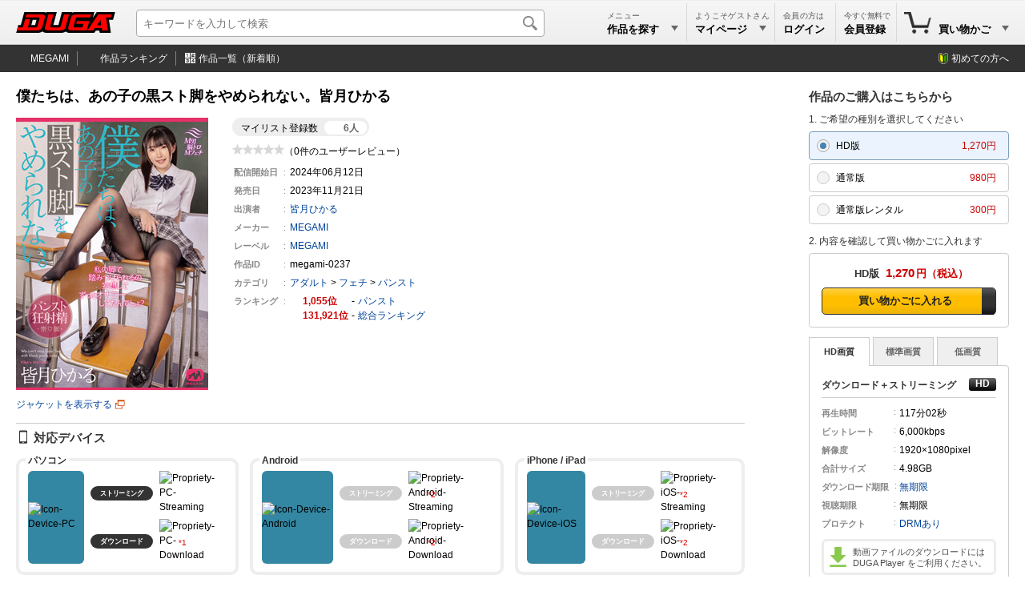

--- FILE ---
content_type: text/html; charset=utf-8
request_url: https://duga.jp/ppv/megami-0237/
body_size: 13460
content:
<!DOCTYPE html>
<html lang="ja" xmlns="http://www.w3.org/1999/xhtml">
<head prefix="og: http://ogp.me/ns#">
<meta http-equiv="content-type" content="text/html; charset=utf-8" />
<meta http-equiv="content-script-type" content="text/javascript" />
<meta http-equiv="content-style-type" content="text/css" />
<title>僕たちは、あの子の黒スト脚をやめられない... | アダルト動画 DUGA</title>
<meta name="description" content="僕たちは、あの子の黒スト脚をやめられない。皆月ひかる： DUGAはMEGAMIの166作品を公式に取り扱うアダルト動画サイト。おかげさまで開設18周年。会員数150万人を突破！全作品のサンプル動画を無料配信中。（PPV: 300円～）" />
<meta name="keywords" content="僕たちは、あの子の黒スト脚をやめられない。皆月ひかる,MEGAMI,アダルト動画" />
<meta name="rating" content="adult" />
<meta name="twitter:card" content="summary" />
<meta property="og:site_name" content="DUGA" />
<meta property="og:title" content="僕たちは、あの子の黒スト脚をやめられない。皆月ひかる" />
<meta property="og:url" content="https://duga.jp/ppv/megami-0237/" />
<meta property="og:image" content="https://pic.duga.jp/unsecure/megami/0237/noauth/jacket_240.jpg" />
<meta property="og:description" content="うっすらと透けた黒ストッキングと美脚がタマラナイ。痴女のむれむれ脚裏の匂いでガチガチにフル勃起。パンスト脚で乳首をすりすり。足舐め手コキで興奮が止まらない。授業中に生徒の脚を凝視する担任教師にエッチなお仕置き♪パンスト尻コキ、顔面スリスリ。僕たちはあの子の黒スト脚から離れなれない！" />
<meta property="og:type" content="video" />
<meta property="og:video:url" content="https://affsample.duga.jp/unsecure/megami-0237/noauth/movie.mp4" />
<meta property="og:video:type" content="video/mp4">
<meta property="og:video:width" content="864" />
<meta property="og:video:height" content="480" />
<meta property="video:tag" content="僕たちは、あの子の黒スト脚をやめられない。皆月ひかる" />
<meta property="video:tag" content="MEGAMI" />
<meta property="video:tag" content="MEGAMI" />
<meta property="video:tag" content="パンスト" />
<link rel="canonical" href="https://duga.jp/ppv/megami-0237/">
<link href="/news.xml" rel="alternate" type="application/rss+xml" title="RSS" />
<meta name="viewport" content="width=device-width">
<link href="/style.css?20260117" rel="stylesheet" type="text/css" />
<script type="text/javascript" src="/js/common_all.js?20260117" charset="UTF-8"></script>
<script type="text/javascript" src="/js/common_pc.js?20260117" charset="UTF-8"></script>
<noscript>
<link href="/style/noscript.css?20260117" rel="stylesheet" type="text/css" />
</noscript>
<!-- Clarity tracking code for http://duga.jp/ -->
<script>
    (function(c,l,a,r,i,t,y){
        c[a]=c[a]||function(){(c[a].q=c[a].q||[]).push(arguments)};
        t=l.createElement(r);t.async=1;t.src="https://www.clarity.ms/tag/"+i+"?ref=bwt";
        y=l.getElementsByTagName(r)[0];y.parentNode.insertBefore(t,y);
    })(window, document, "clarity", "script", "irrvc42pun");
</script>
<script async src="https://s.yimg.jp/images/listing/tool/cv/ytag.js"></script>
<script>
window.yjDataLayer = window.yjDataLayer || [];
function ytag() { yjDataLayer.push(arguments); }
ytag({"type":"ycl_cookie","config":{"ycl_use_non_cookie_storage":true}});
</script>
<script type="text/javascript" src="/js/contents.js?20260117" charset="UTF-8" defer></script>
<script type="text/javascript" src="/js/digestviewer_pc-2.1.js?20260117" charset="UTF-8" defer></script>
<script type="application/ld+json">
{
  "@context": "http://schema.org",
  "@type": "VideoObject",
  "name": "僕たちは、あの子の黒スト脚をやめられない。皆月ひかる",
  "description": "うっすらと透けた黒ストッキングと美脚がタマラナイ。痴女のむれむれ脚裏の匂いでガチガチにフル勃起。パンスト脚で乳首をすりすり。足舐め手コキで興奮が止まらない。授業中に生徒の脚を凝視する担任教師にエッチなお仕置き♪パンスト尻コキ、顔面スリスリ。僕たちはあの子の黒スト脚から離れなれない！",
  "thumbnailUrl": "https://affsample.duga.jp/unsecure/megami-0237/noauth/flvcap.jpg",
  "uploadDate": "2024-06-12",
  "publisher": {
    "@type": "Organization",
    "name": "DUGA",
    "logo": {
      "@type": "ImageObject",
      "url": "https://img.duga.jp/img/logo.png",
      "width": 380,
      "height": 80
    }
  },
  "contentUrl": "https://affsample.duga.jp/unsecure/megami-0237/noauth/movie.mp4"
}
</script>
<!-- Google Analytics -->
<script async src="https://www.googletagmanager.com/gtag/js?id=G-HNKWZC14Y0"></script>
<script>
window.dataLayer = window.dataLayer || [];
function gtag(){dataLayer.push(arguments);}
gtag('js', new Date());
gtag('config', 'G-HNKWZC14Y0', {
  page_title: '僕たちは、あの子の黒スト脚をやめられない。皆月ひかる',
  page_location: 'https://duga.jp/ppv/megami-0237/'
});
var strGaItemListID = "";
var strGaItemListName = "";
var objCookie = new Cookie();
if (objCookie.GetCookie('ga_item_list_id')) { strGaItemListID = objCookie.GetCookie('ga_item_list_id'); }
if (objCookie.GetCookie('ga_item_list_name')) { strGaItemListName = objCookie.GetCookie('ga_item_list_name'); }
gtag("event", "view_item", {
  currency: "JPY",
  value: 980,
  items: [
    {
      //affiliation: "",
      item_id: "megami-0237",
      item_name: "僕たちは、あの子の黒スト脚をやめられない。皆月ひかる",
      item_brand: "MEGAMI",
      item_category: "パンスト",
      //item_category2: "",
      //item_category3: "",
      item_list_id: strGaItemListID,
      item_list_name: strGaItemListName,
    }
  ]
});
</script>
<!-- End Google Analytics -->
</head>
<body>


<div id="baseblock" class="ppv">

<div id="header-menu">
	<div class="searchboxwrap">
		<div class="searchboxarea">
			<form method="get" action="/search/" name="searchForm">
				<input id="searchtextbox" type="text" name="q" maxlength="50" size="28" value="" expectword="on" autocomplete="off" placeholder="キーワードを入力して検索" aria-label="キーワードを入力して検索" />
				<div id="searchexecbutton"><input type="submit" value="検索" /></div>
				<input type="hidden" name="search" value="1" />
			</form>
		</div>
	</div>
	<div class="header-logo">
	<a href="/main/" title="DUGAトップページ">
		<svg viewBox="0 0 380 80" version="1.1" xmlns="http://www.w3.org/2000/svg" xmlns:xlink="http://www.w3.org/1999/xlink" xml:space="preserve" x="0px" y="0px">
			<defs>
				<linearGradient id="logo-gradient" x1="50%" y1="0%" x2="50%" y2="100%">
					<stop stop-color="#ff0000" offset="0%"></stop>
					<stop stop-color="#ff0000" offset="50%"></stop>
					<stop stop-color="#ff0000" offset="100%"></stop>
				</linearGradient>
			</defs>
			<g>
				<path id="logo-bevel" d="M 77.875 30.0795 L 72.5682 49.9188 L 57.9778 49.9188 L 63.2845 30.0795 L 77.875 30.0795 ZM 104.2401 0.0005 L 31.1256 0.0005 L 17.7729 49.9188 L 8.0459 49.9188 L 0 79.9977 L 83.8142 79.9977 C 89.8125 79.9977 96.7296 78.0778 100.7131 74.3979 C 104.6598 79.0378 111.2118 79.9977 119.3176 79.9977 L 173.3024 79.9977 C 178.9359 79.9977 186.939 77.9578 190.6449 74.5579 C 192.8348 78.0378 198.8549 80.0777 205.2394 79.9977 L 300.0774 79.9977 L 306.2793 71.358 L 319.4106 71.358 L 320.8282 79.9977 L 363.627 79.9977 L 356.391 30.0795 L 371.9541 30.0795 L 380 0.0005 L 309.4794 0.0005 L 295.1187 20.9598 L 294.7089 21.2798 L 300.4009 0.0005 L 226.8 0.0005 C 221.896 0.0005 218.5321 0.0005 214.9202 3.2004 C 215.316 1.7205 215.7761 0.0005 215.7761 0.0005 L 175.5713 0.0005 L 162.2185 49.9188 L 142.6024 49.9188 L 155.9552 0.0005 L 115.7504 0.0005 C 115.7504 0.0005 115.1993 2.0605 114.8944 3.2004 C 112.0537 -0.1194 108.5767 0.0005 104.2401 0.0005 Z" fill="#000000"/>
				<path id="logo-body" d="M 5.478 59.5185 L 2.5679 70.3981 L 79.2489 70.3981 C 92.583 70.3981 98.0645 66.1182 100.6001 56.6385 L 110.0155 21.4398 C 113.0006 10.2802 103.9014 9.6002 97.1329 9.6002 L 38.9332 9.6002 L 36.023 20.4798 L 84.658 20.4798 C 87.1301 20.4798 90.5723 21.3998 89.5773 25.1197 L 81.8309 54.0786 C 80.2795 59.8784 75.1476 59.5185 72.9185 59.5185 L 45.0344 59.5185 L 53.7223 27.0396 L 34.2683 27.0396 L 25.5805 59.5185 L 5.478 59.5185 ZM 327.0391 50.7188 L 309.5304 50.7188 L 323.72 30.3995 L 327.0391 50.7188 ZM 367.0568 9.6002 L 315.0173 9.6002 L 274.1128 70.3981 L 295.6742 70.3981 L 301.9188 61.5984 L 328.8302 61.5984 L 330.5293 70.3981 L 352.2528 70.3981 L 345.0168 20.4798 L 364.1465 20.4798 L 367.0568 9.6002 ZM 284.5474 20.4798 L 287.4576 9.6002 L 232.0138 9.6002 C 213.3298 9.6002 211.7426 15.08 208.8857 25.7596 L 200.3263 57.7585 C 198.0153 66.3982 200.593 70.3981 214.2919 70.3981 L 271.1947 70.3981 L 280.7813 34.5593 L 233.4432 34.5593 L 230.5331 45.4389 L 258.4171 45.4389 L 254.6509 59.5185 L 227.5775 59.5185 C 220.8496 59.5185 219.7803 57.7585 220.7646 54.0786 L 227.5266 28.7995 C 229.0245 23.1997 230.3195 20.4798 235.7504 20.4798 L 284.5474 20.4798 ZM 143.012 9.6002 L 123.558 9.6002 L 110.0768 59.9984 C 107.3164 70.3181 121.5613 70.3981 124.4794 70.3981 L 166.9539 70.3981 C 170.9257 70.3981 186.2275 71.678 189.6085 59.0385 L 202.8329 9.6002 L 183.3789 9.6002 L 171.2673 54.8786 C 170.283 58.5585 166.0138 59.5185 164.5142 59.5185 L 136.3059 59.5185 C 134.9685 59.5185 129.7448 59.1985 130.9003 54.8786 L 143.012 9.6002 Z" fill="url(#logo-gradient)"/>
			</g>
			<foreignObject display="none"><img src="https://img.duga.jp/img/head/logo/duga.png" alt="DUGA -デュガ-" /></foreignObject>
		</svg>
	</a>
</div>

	<div class="submenuboxrightbox">
		<ul class="submenulist">
		<li class="listitem" style="width: 110px;">
			<div id="searchpulldownlink" class="pulldownlink">
			<a href="/search/">
				<div class="subtitle">メニュー</div>
				<div class="maintitle">作品を探す<span class="pulldown">▼</span></div>
			</a>
			</div>
		</li>
				<li class="listitem" style="width: 110px;">
			<div id="mypagepulldownlink" class="pulldownlink">
			<a href="/mypage/" rel="nofollow">
				<div class="subtitle">ようこそゲストさん</div>
				<div class="maintitle">マイページ<span class="pulldown">▼</span></div>
			</a>
			</div>
		</li>
		<li class="listitem" style="width: 76px;">
			<div id="loginpulldownlink" class="pulldownlink" ontouchstart="">
			<a class="loginbutton" href="/user/login/?uri=%2Fppv%2Fmegami-0237%2F" rel="nofollow">ログイン</a>			<a href="/mypage/" rel="nofollow" style="display: none;">
				<div class="subtitle">会員の方は</div>
				<div class="maintitle">ログイン</div>
			</a>
			</div>
		</li>
		<li class="listitem join" style="width: 76px;">
			<div id="joinpulldownlink" class="pulldownlink">
			<a href="/join/">
				<div class="subtitle">今すぐ無料で</div>
				<div class="maintitle ja-only">会員登録</div>
				<div class="maintitle en-only">Join</div>
			</a>
			</div>
		</li>
								<li class="listitem cart lastitem" data-count="0" style="width: 140px;">
			<div id="cartpulldownlink" class="pulldownlink">
			<a href="/cart/" rel="nofollow">
				<div class="cartitemcount"><span>0</span></div>
				<div class="subtitle">&nbsp;</div>
				<div class="maintitle">買い物かご<span class="pulldown">▼</span></div>
			</a>
			</div>
		</li>
				</ul>
		<!-- プルダウン用 -->
		<div id="searchpulldownlink-box" class="header-pulldownmenu">
		<div class="submenuheader">作品を探す</div>
<ul class="menulist">
	<li class="list-calendar-https"><a href="/main/new/">本日の新着作品</a></li>
	<li class="list-flying-https"><a href="/search/=/pstatus=presale/">先行配信</a></li>
	<li class="list-hotlist-https"><a href="/main/hotlist.html">ただいまの注目作品</a></li>
	<li class="list-search-https"><a href="/main/keyword.html">キーワード一覧</a></li>
	<li class="list-actress-https"><a href="/main/av/">AV女優一覧</a></li>
	<li class="list-tv-https"><a href="/main/label/category/">レーベル一覧</a></li>
	<li class="list-clock-https"><a href="/search/=/target=limitwmdrm/">レンタル動画</a></li>
	<li class="list-sale-https"><a href="/search/=/campaignid=sale/">期間限定セール</a></li>
	<li class="list-month-https" style="display: none;"><a href="/month/">月額番組</a></li>
	</ul>
<div class="submenuheader">ランキング</div>
<ul class="menulist">
	<li class="list-rank-top100-https"><a href="/ranking/">ランキングTOP100</a></li>
	<li class="list-rank-yearly-https"><a href="/main/rank/yearly/">年間ランキング</a></li>
	<li class="list-rank-actress-https"><a href="/main/rank_av.html">AV女優ランキング</a></li>
	<li class="list-rank-category-https"><a href="/main/rank_category.html">カテゴリランキング</a></li>
	<li class="list-rank-review-https"><a href="/main/review/">レビューランキング</a></li>
	<li class="list-rank-series-https"><a href="/main/series/">シリーズランキング</a></li>
</ul>
		</div>
		<div id="mypagepulldownlink-box" class="header-pulldownmenu">
		<div class="submenuheader">アカウント</div>
<ul class="menulist">
	<li class="list-mypage mypage"><a href="/mypage/">マイページ</a></li>
	<li class="list-mypage history"><a href="/mypage/account/?mode=ppv">PPV購入履歴</a></li>
	<li class="list-mypage favorite"><a href="/mypage/mylist/">マイリスト</a></li>
	<li class="list-mypage setting"><a href="/mypage/mailchgform/">メールアドレスの変更</a></li>
</ul>
<div class="submenuheader">ヘルプ</div>
<ul class="menulist">
	<li class="list-mypage faq"><a href="/help/faq/">よくあるご質問</a></li>
	<li class="list-mypage check"><a href="/help/recommend.html">ご利用環境</a></li>
	<li class="list-mypage reminder"><a href="/reminder/">パスワードの再設定</a></li>
	<li class="list-mypage contact"><a href="/contact/">サポートセンター</a></li>
</ul>
<div class="buttonlink"><a class="loginbutton" href="/user/login/?uri=%2Fppv%2Fmegami-0237%2F" rel="nofollow">ログイン</a></div>
		</div>
		<div id="keiyakupulldownlink-box" class="header-pulldownmenu" style="width: 195px;" load="ajax">
			<div class="loadingimage" style="height: 100px;"><div class="round"></div></div>
		</div>
		<div id="cartpulldownlink-box" class="header-pulldownmenu" style="width: 195px;" load="ajax">
			<div class="loadingimage" style="height: 100px;"><div class="round"></div></div>
		</div>
		<div id="mylistpulldownlink-box" class="header-pulldownmenu" style="width: 195px;" load="ajax">
			<div class="loadingimage" style="height: 100px;"><div class="round"></div></div>
		</div>
		<!-- ブルダウン用 -->
	</div>
</div>

<div id="undermenu">
<div class="inner">
	<ul class="submenulist">
	<li class="listitem"><a class="icon toppage" href="/ppv/megami/">MEGAMI</a></li>
	<li class="listitem"><a class="icon ranking" href="/ranking/=/labelid=megami/"><!--MEGAMIの-->作品ランキング</a></li>
	<li class="listitem lastitem"><a class="icon itemall" href="/search/=/labelid=megami/sort=new/"><!--MEGAMIの-->作品一覧（新着順）</a></li>
	</ul>
	<div class="rightmenu">
	<a href="/info/guide/" class="guide-http">初めての方へ</a>
	</div>
</div>
</div>
<div id="main-base">
<div id="main-nomenubox">


	<div id="productinfo">
	<div itemscope itemtype="http://schema.org/Product">
		<!-- 左部分 -->

		<div class="topareawrap">
		<div class="topareabox">

			
			<div class="headerbox">
				<div class="title-base type-ppv flag-1"></div>
				<h1 class="title" itemprop="name" id="contentsname">僕たちは、あの子の黒スト脚をやめられない。皆月ひかる</h1>
			</div>

			<div class="summarywrap">
				<div class="summarybox">
				<div class="summaryinner">
					<div class="mylistcount"><div class="count-box"><div class="title">マイリスト登録数</div><div class="count">6人</div></div></div>
					<div class="ratingstar-total"><img src="https://img.duga.jp/img/contents/score/0.0.gif" alt="0.0" /></div>
					<div class="reviewcount-total">（0件のユーザーレビュー）</div>
					<table class="infomation" cellpadding="0" cellspacing="0" border="0">
					<tr><th>配信開始日</th><td>2024年06月12日</td></tr>
										<tr class="closedate" data-year="----"><th>配信終了日</th><td><a class="expiration" href="/info/indefinite.html">----年--月--日</a></td></tr>
										<tr><th>発売日</th><td><span itemprop="releaseDate" content="2023-11-21">2023年11月21日</span></td></tr>
															<tr><th>出演者</th><td><ul class="performer"><li><strong><a href="/search/=/performerid=18054/">皆月ひかる</a></strong></li></ul></td></tr>
																														<tr><th>メーカー</th><td><a href="/keyword/MEGAMI/">MEGAMI</a></td></tr>
															<tr><th>レーベル</th><td itemprop="brand" itemscope itemtype="http://schema.org/Brand"><a href="/search/=/labelid=megami/"><span itemprop="name">MEGAMI</span></a><meta itemprop="logo" content="https://img.duga.jp/img/logo/megami.gif"></td></tr>
										<tr><th>作品ID</th><td><span itemprop="sku">megami-0237</span></td></tr>
															<!-- <tr><th>ダウンロード期限</th><td>右欄のファイル情報に記載</td></tr> -->
															<tr><th>カテゴリ</th><td><ul class="categorylist"><li><a href="/search/">アダルト</a> &gt; <a href="/search/=/category=13/">フェチ</a> > <a href="/search/=/category=100015/">パンスト</a></li></ul></td></tr>
					<tr><th>ランキング</th>
						<td>
														<div class="ranking"><span class="no">1,055</span><span class="delimiter"></span><a href="/ranking/=/category=100015/">パンスト</a></div>
														<div class="ranking"><span class="no">131,921</span><span class="delimiter"></span><a href="/ranking/">総合ランキング</a></div>
						</td>
					</tr>
										</table>
									</div>
				</div>
				<div class="imagebox">
										<a itemprop="image" href="https://pic.duga.jp/unsecure/megami/0237/noauth/jacket.jpg" target="_blank" class="modalwindow" template="digestviewer" productid="megami-0237" digestmode="jacket">
						<div><img id="productjpg" itemprop="image" src="https://pic.duga.jp/unsecure/megami/0237/noauth/jacket_240.jpg" width="240" height="340" alt="僕たちは、あの子の黒スト脚をやめられない。皆月ひかる" template="digestviewer" productid="megami-0237" digestmode="jacket" style="cursor: pointer;" /></div>
						<div class="new-tab">ジャケットを表示する</div>
					</a>
														</div>
			</div>

			
			
			<div class="detailbox">
				<h2 class="title-device">対応デバイス</h2>

				
				
				<table class="device" border="0" cellpadding="0" cellspacing="0">
				<tbody>
				<tr>
				<td class="pc">
					<span class="title">パソコン</span>
					<table border="0" cellpadding="0" cellspacing="0">
					<tbody>
					<tr>
					<td class="icon" rowspan="2"><img src="https://img.duga.jp/img/contents/device/pc.svg" alt="Icon-Device-PC" loading="lazy" /></td>
					<td class="type ok"><div><span>ストリーミング</span></div></td>
					<td class="support"><img src="https://img.duga.jp/img/contents/device/ok.svg" alt="Propriety-PC-Streaming" loading="lazy" /></td>
					</tr>
					<tr>
					<td class="type ok"><div>ダウンロード</div></td>
					<td class="support"><img src="https://img.duga.jp/img/contents/device/ok.svg" alt="Propriety-PC-Download" loading="lazy" /></td>
					</tr>
					</tbody>
					</table>

				</td>
				<td class="android">
					<span class="title">Android</span>
					<table border="0" cellpadding="0" cellspacing="0">
					<tbody>
					<tr>
					<td class="icon" rowspan="2"><img src="https://img.duga.jp/img/contents/device/android.svg" alt="Icon-Device-Android" loading="lazy" /></td>
					<td class="type ng"><div><span>ストリーミング</span></div></td>
					<td class="support"><img src="https://img.duga.jp/img/contents/device/ng.svg" alt="Propriety-Android-Streaming" loading="lazy" /></td>
					</tr>
					<tr>
					<td class="type ng"><div>ダウンロード</div></td>
					<td class="support"><img src="https://img.duga.jp/img/contents/device/ng.svg" alt="Propriety-Android-Download" loading="lazy" /></td>
					</tr>
					</tbody>
					</table>
				</td>
				<td class="ios">
					<span class="title">iPhone / iPad</span>
					<table border="0" cellpadding="0" cellspacing="0">
					<tbody>
					<tr>
					<td class="icon" rowspan="2"><img src="https://img.duga.jp/img/contents/device/ios.svg" alt="Icon-Device-iOS" loading="lazy" /></td>
					<td class="type ng"><div><span>ストリーミング</span></div></td>
					<td class="support"><img src="https://img.duga.jp/img/contents/device/ng.svg" alt="Propriety-iOS-Streaming" loading="lazy" /></td>
					<td>
					</td>
					</tr>
					<tr>
					<td class="type ng"><div>ダウンロード</div></td>
					<td class="support"><img src="https://img.duga.jp/img/contents/device/ng.svg" alt="Propriety-iOS-Download" loading="lazy" /></td>
					</tr>
					</tbody>
					</table>
				</td>
				</tr>
				</tbody>
				</table>

				<div class="device-note no-1">プロテクト「DRMあり」の作品は <a href="/player/">DUGA Player</a> からのみダウンロードが可能です。</div>
				<div class="device-note no-2 ios-ng and-ng"></div>
			</div>

			
			<div class="detailbox">
				<h2 class="title-desc">作品紹介</h2>
				<p class="introduction" itemprop="description">うっすらと透けた黒ストッキングと美脚がタマラナイ。痴女のむれむれ脚裏の匂いでガチガチにフル勃起。パンスト脚で乳首をすりすり。足舐め手コキで興奮が止まらない。授業中に生徒の脚を凝視する担任教師にエッチなお仕置き♪パンスト尻コキ、顔面スリスリ。僕たちはあの子の黒スト脚から離れなれない！</p>
			</div>

			
			<!-- 作品ダイジェスト -->
						<div class="detailbox">
				<h2 class="title-digest">作品ダイジェスト</h2>
				<ul id="digestthumbbox" class="digestimage"><li><a href="https://pic.duga.jp/unsecure/megami/0237/cap/0001.jpg" target="_blank" class="modalwindow" template="digestviewer" productid="megami-0237" digestmode="preview" previewno="1"><img src="https://pic.duga.jp/unsecure/megami/0237/noauth/scap/0001.jpg" alt="Capture-Image" loading="lazy" /></a></li><li><a href="https://pic.duga.jp/unsecure/megami/0237/cap/0002.jpg" target="_blank" class="modalwindow" template="digestviewer" productid="megami-0237" digestmode="preview" previewno="2"><img src="https://pic.duga.jp/unsecure/megami/0237/noauth/scap/0002.jpg" alt="Capture-Image" loading="lazy" /></a></li><li><a href="https://pic.duga.jp/unsecure/megami/0237/cap/0003.jpg" target="_blank" class="modalwindow" template="digestviewer" productid="megami-0237" digestmode="preview" previewno="3"><img src="https://pic.duga.jp/unsecure/megami/0237/noauth/scap/0003.jpg" alt="Capture-Image" loading="lazy" /></a></li><li><a href="https://pic.duga.jp/unsecure/megami/0237/cap/0004.jpg" target="_blank" class="modalwindow" template="digestviewer" productid="megami-0237" digestmode="preview" previewno="4"><img src="https://pic.duga.jp/unsecure/megami/0237/noauth/scap/0004.jpg" alt="Capture-Image" loading="lazy" /></a></li><li><a href="https://pic.duga.jp/unsecure/megami/0237/cap/0005.jpg" target="_blank" class="modalwindow" template="digestviewer" productid="megami-0237" digestmode="preview" previewno="5"><img src="https://pic.duga.jp/unsecure/megami/0237/noauth/scap/0005.jpg" alt="Capture-Image" loading="lazy" /></a></li><li><a href="https://pic.duga.jp/unsecure/megami/0237/cap/0006.jpg" target="_blank" class="modalwindow" template="digestviewer" productid="megami-0237" digestmode="preview" previewno="6"><img src="https://pic.duga.jp/unsecure/megami/0237/noauth/scap/0006.jpg" alt="Capture-Image" loading="lazy" /></a></li><li><a href="https://pic.duga.jp/unsecure/megami/0237/cap/0007.jpg" target="_blank" class="modalwindow" template="digestviewer" productid="megami-0237" digestmode="preview" previewno="7"><img src="https://pic.duga.jp/unsecure/megami/0237/noauth/scap/0007.jpg" alt="Capture-Image" loading="lazy" /></a></li><li><a href="https://pic.duga.jp/unsecure/megami/0237/cap/0008.jpg" target="_blank" class="modalwindow" template="digestviewer" productid="megami-0237" digestmode="preview" previewno="8"><img src="https://pic.duga.jp/unsecure/megami/0237/noauth/scap/0008.jpg" alt="Capture-Image" loading="lazy" /></a></li><li><a href="https://pic.duga.jp/unsecure/megami/0237/cap/0009.jpg" target="_blank" class="modalwindow" template="digestviewer" productid="megami-0237" digestmode="preview" previewno="9"><img src="https://pic.duga.jp/unsecure/megami/0237/noauth/scap/0009.jpg" alt="Capture-Image" loading="lazy" /></a></li><li><a href="https://pic.duga.jp/unsecure/megami/0237/cap/0010.jpg" target="_blank" class="modalwindow" template="digestviewer" productid="megami-0237" digestmode="preview" previewno="10"><img src="https://pic.duga.jp/unsecure/megami/0237/noauth/scap/0010.jpg" alt="Capture-Image" loading="lazy" /></a></li><li><a href="https://pic.duga.jp/unsecure/megami/0237/cap/0011.jpg" target="_blank" class="modalwindow" template="digestviewer" productid="megami-0237" digestmode="preview" previewno="11"><img src="https://pic.duga.jp/unsecure/megami/0237/noauth/scap/0011.jpg" alt="Capture-Image" loading="lazy" /></a></li><li><a href="https://pic.duga.jp/unsecure/megami/0237/cap/0012.jpg" target="_blank" class="modalwindow" template="digestviewer" productid="megami-0237" digestmode="preview" previewno="12"><img src="https://pic.duga.jp/unsecure/megami/0237/noauth/scap/0012.jpg" alt="Capture-Image" loading="lazy" /></a></li><li><a href="https://pic.duga.jp/unsecure/megami/0237/cap/0013.jpg" target="_blank" class="modalwindow" template="digestviewer" productid="megami-0237" digestmode="preview" previewno="13"><img src="https://pic.duga.jp/unsecure/megami/0237/noauth/scap/0013.jpg" alt="Capture-Image" loading="lazy" /></a></li><li><a href="https://pic.duga.jp/unsecure/megami/0237/cap/0014.jpg" target="_blank" class="modalwindow" template="digestviewer" productid="megami-0237" digestmode="preview" previewno="14"><img src="https://pic.duga.jp/unsecure/megami/0237/noauth/scap/0014.jpg" alt="Capture-Image" loading="lazy" /></a></li><li><a href="https://pic.duga.jp/unsecure/megami/0237/cap/0015.jpg" target="_blank" class="modalwindow" template="digestviewer" productid="megami-0237" digestmode="preview" previewno="15"><img src="https://pic.duga.jp/unsecure/megami/0237/noauth/scap/0015.jpg" alt="Capture-Image" loading="lazy" /></a></li><li><a href="https://pic.duga.jp/unsecure/megami/0237/cap/0016.jpg" target="_blank" class="modalwindow" template="digestviewer" productid="megami-0237" digestmode="preview" previewno="16"><img src="https://pic.duga.jp/unsecure/megami/0237/noauth/scap/0016.jpg" alt="Capture-Image" loading="lazy" /></a></li><li><a href="https://pic.duga.jp/unsecure/megami/0237/cap/0017.jpg" target="_blank" class="modalwindow" template="digestviewer" productid="megami-0237" digestmode="preview" previewno="17"><img src="https://pic.duga.jp/unsecure/megami/0237/noauth/scap/0017.jpg" alt="Capture-Image" loading="lazy" /></a></li><li><a href="https://pic.duga.jp/unsecure/megami/0237/cap/0018.jpg" target="_blank" class="modalwindow" template="digestviewer" productid="megami-0237" digestmode="preview" previewno="18"><img src="https://pic.duga.jp/unsecure/megami/0237/noauth/scap/0018.jpg" alt="Capture-Image" loading="lazy" /></a></li><li><a href="https://pic.duga.jp/unsecure/megami/0237/cap/0019.jpg" target="_blank" class="modalwindow" template="digestviewer" productid="megami-0237" digestmode="preview" previewno="19"><img src="https://pic.duga.jp/unsecure/megami/0237/noauth/scap/0019.jpg" alt="Capture-Image" loading="lazy" /></a></li><li><a href="https://pic.duga.jp/unsecure/megami/0237/cap/0020.jpg" target="_blank" class="modalwindow" template="digestviewer" productid="megami-0237" digestmode="preview" previewno="20"><img src="https://pic.duga.jp/unsecure/megami/0237/noauth/scap/0020.jpg" alt="Capture-Image" loading="lazy" /></a></li></ul>
								<div class="note">画像はイメージです。実際の収録内容とは異なる場合があります。</div>
			</div>
						<!-- 作品ダイジェスト -->

		</div>
		</div>

		<div class="cartareawrap">
		<div class="cartareabox" id="cartareabox">

			<!-- 買い物かご -->
			
								<h2 class="title">作品のご購入はこちらから<a class="help-link" href="/help/faq/14/"></a></h2>
								
								<div class="cartprocmsg">1. ご希望の種別を選択してください</div>

								<input type="radio" id="ppvhdradio" name="selradio" class="cartradioitem" checked />
				<label class="cartseltypebox" for="ppvhdradio">
					<div class="salestype">HD版</div>
					<div class="money">1,270円</div>
				</label>
																<input type="radio" id="ppvradio" name="selradio" class="cartradioitem"  />
				<label class="cartseltypebox" for="ppvradio">
					<div class="salestype">通常版</div>
					<div class="money">980円</div>
				</label>
												<input type="radio" id="wmdrmradio" name="selradio" class="cartradioitem"  />
				<label class="cartseltypebox" for="wmdrmradio">
					<div class="salestype">通常版レンタル</div>
					<div class="money">300円</div>
				</label>
				
				<div class="cartprocmsg">2. 内容を確認して買い物かごに入れます</div>
								
				

				

								<div id="ppvhdblock" class="cartouterbox cartcontentblock">

										<div id="ppvhdcart" title="HD版" money="1,270円" days="無期限" drmtype="wmdrm" buyflag="">
					<div class="cartinnerbox">
												<div class="onsale bluebgbox" itemprop="offers" itemscope itemtype="http://schema.org/Offer">
							<div class="carthead"><span class="type">HD版</span><span class="money">1,270</span><span class="yen">円</span></div>
							<div class="cartbody"><span class="liquid-next-button"><span><a href="/cart/?action=item_add&i=megami-0237&type=5&url=https%3A%2F%2Fduga.jp%2Fppv%2Fmegami-0237%2F&linktype=contents&linkref=&abtestid=default&item_list_id=&item_list_name=" rel="nofollow" onClick="javascript: return BuyConditionCheck('wmdrm','0','');" class="fixed-width-cart">買い物かごに入れる</a></span></span></div>
							<meta itemprop="name" content="HD" />
							<meta itemprop="price" content="1270" />
							<meta itemprop="priceCurrency" content="JPY" />
							<meta itemprop="availability" content="InStock" />
							<link itemprop="url" href="https://duga.jp/ppv/megami-0237/" />
						</div>
																																															</div>
					</div>
					
					<div id="ppvhdbody">

					
					<input id="ppvhdtabitemhd" type="radio" name="ppvhdtabitem" onclick="changeQualityTab(this, 'hd')"checked />					<input id="ppvhdtabitemsd" type="radio" name="ppvhdtabitem" onclick="changeQualityTab(this, 'sd')"  />					<input id="ppvhdtabitemld" type="radio" name="ppvhdtabitem" onclick="changeQualityTab(this, 'ld')"  />										<div id="ppvhdtabcontainer" class="tabcontainer">
						<label class="ppvhdtabitemclass" for="ppvhdtabitemhd">HD画質</label>						<label class="ppvhdtabitemclass" for="ppvhdtabitemsd">標準画質</label>						<label class="ppvhdtabitemclass" for="ppvhdtabitemld">低画質</label>					</div>
															
					<div class="downloadbox">
						<div class="file-rapper hd movieblock" id="ppvhd-wmvhdfile">
						
												</div>

						<div class="file-rapper hd movieblock" id="ppvhd-wmdrmhdfile">
												<h3 class="filetype">ダウンロード＋ストリーミング<div class="definition" title="High Definition"></div></h3>
						<table cellpadding="0" cellspacing="0" class="mediainfo">
						<tr><th>再生時間</th><td>117分<span class="ja-only">02秒</span></td></tr>
						<tr><th>ビットレート</th><td>6,000kbps</td></tr>
						<tr><th>解像度</th><td>1920&times;1080pixel</td></tr>
						<!--<tr><th>ファイル数</th><td>2本</td></tr>-->
						<tr><th>合計サイズ</th><td>4.98GB</td></tr>
																								<tr><th class="longest">ダウンロード期限</th><td><a href="/info/indefinite.html">無期限</a></td></tr>
																		<tr><th>視聴期限</th><td>無期限</td></tr>
						<tr><th>プロテクト</th><td><a href="/help/faqpage/23/" title="WMDRM / PlayReady / Widevine">DRMあり</a></td></tr>
						</table>
						<!--<div class="notes">本編動画をダウンロード（保存）します。</div>-->
												<a href="/info/guide/dldp.html" target="_blank" class="wmdrm">動画ファイルのダウンロードには DUGA Player をご利用ください。</a>
																								<!--<div class="notes">［本編動画を再生］を押すと購入済の動画をブラウザでストリーミング再生できます。</div>-->
																		<div class="buttonbox"><a class="buttonbig_noactive" href="/user/login.php?uri=/ppv/megami-0237/" rel="nofollow">本編動画を再生</a></div>
																														
																		<div class="buttonbox"><a class="buttonbig_active" href="/prog/download/?id=megami-0237&amp;viewtype=1&amp;fname=sample/sample_6000_hd.mp4" rel="nofollow" name="dugasamplelink" pid="megami-0237" filetype="wmdrmhdsample" fileno="" viewtype="1">サンプルを再生</a></div>
						<div class="buttonbox"><a class="mylistlink buttonbig_active" href="/mypage/mylist/?do=new&amp;productid=megami-0237&amp;viewtype=1" rel="nofollow" productid="megami-0237" viewtype="1" myliststatus="0">マイリストへ追加</a></div>
						<div class="recommend arrowgray-http"><a href="/help/recommend.html">ご購入前に動作環境をご確認ください</a></div>
																								</div>

						<div class="file-rapper hd movieblock" id="ppvhd-mp4hdfile">
						
												</div>

						<div class="file-rapper hd movieblock" id="ppvhd-phlshdfile">
						
												</div>

						<div class="file-rapper hd movieblock" id="ppvhd-wmvsdfile">
						
												</div>

						<div class="file-rapper hd movieblock" id="ppvhd-wmdrmsdfile">
												<h3 class="filetype">ダウンロード＋ストリーミング<div class="definition" title="Standard Definition"></div></h3>
						<table cellpadding="0" cellspacing="0" class="mediainfo">
						<tr><th>再生時間</th><td>117分<span class="ja-only">02秒</span></td></tr>
						<tr><th>ビットレート</th><td>3,000kbps</td></tr>
						<tr><th>解像度</th><td>800&times;450pixel</td></tr>
						<!--<tr><th>ファイル数</th><td>2本</td></tr>-->
						<tr><th>合計サイズ</th><td>2.54GB</td></tr>
																								<tr><th class="longest">ダウンロード期限</th><td><a href="/info/indefinite.html">無期限</a></td></tr>
																		<tr><th>視聴期限</th><td>無期限</td></tr>
						<tr><th>プロテクト</th><td><a href="/help/faqpage/23/" title="WMDRM / PlayReady / Widevine">DRMあり</a></td></tr>
						</table>
						<!--<div class="notes">本編動画をダウンロード（保存）します。</div>-->
												<a href="/info/guide/dldp.html" target="_blank" class="wmdrm">動画ファイルのダウンロードには DUGA Player をご利用ください。</a>
																								<!--<div class="notes">［本編動画を再生］を押すと購入済の動画をブラウザでストリーミング再生できます。</div>-->
																		<div class="buttonbox"><a class="buttonbig_noactive" href="/user/login.php?uri=/ppv/megami-0237/" rel="nofollow">本編動画を再生</a></div>
																														
																		<div class="buttonbox"><a class="buttonbig_active" href="/prog/download/?id=megami-0237&amp;viewtype=1&amp;fname=sample/sample_3000_sd.mp4" rel="nofollow" name="dugasamplelink" pid="megami-0237" filetype="wmdrmsample" fileno="" viewtype="1">サンプルを再生</a></div>
						<div class="buttonbox"><a class="mylistlink buttonbig_active" href="/mypage/mylist/?do=new&amp;productid=megami-0237&amp;viewtype=1" rel="nofollow" productid="megami-0237" viewtype="1" myliststatus="0">マイリストへ追加</a></div>
						<div class="recommend arrowgray-http"><a href="/help/recommend.html">ご購入前に動作環境をご確認ください</a></div>
																								</div>

						<div class="file-rapper hd movieblock" id="ppvhd-mp4sdfile">
						
												</div>

						<div class="file-rapper hd movieblock" id="ppvhd-phlssdfile">
						
												</div>

						<div class="file-rapper hd movieblock" id="ppvhd-wmvldfile">
						
												</div>

						<div class="file-rapper hd movieblock" id="ppvhd-wmdrmldfile">
												<h3 class="filetype">ダウンロード＋ストリーミング<div class="definition" title="Low Definition"></div></h3>
						<table cellpadding="0" cellspacing="0" class="mediainfo">
						<tr><th>再生時間</th><td>117分<span class="ja-only">02秒</span></td></tr>
						<tr><th>ビットレート</th><td>1,000kbps</td></tr>
						<tr><th>解像度</th><td>640&times;360pixel</td></tr>
						<!--<tr><th>ファイル数</th><td>2本</td></tr>-->
						<tr><th>合計サイズ</th><td>886MB</td></tr>
																								<tr><th class="longest">ダウンロード期限</th><td><a href="/info/indefinite.html">無期限</a></td></tr>
																		<tr><th>視聴期限</th><td>無期限</td></tr>
						<tr><th>プロテクト</th><td><a href="/help/faqpage/23/" title="WMDRM / PlayReady / Widevine">DRMあり</a></td></tr>
						</table>
						<!--<div class="notes">本編動画をダウンロード（保存）します。</div>-->
												<a href="/info/guide/dldp.html" target="_blank" class="wmdrm">動画ファイルのダウンロードには DUGA Player をご利用ください。</a>
																								<!--<div class="notes">［本編動画を再生］を押すと購入済の動画をブラウザでストリーミング再生できます。</div>-->
																		<div class="buttonbox"><a class="buttonbig_noactive" href="/user/login.php?uri=/ppv/megami-0237/" rel="nofollow">本編動画を再生</a></div>
																														
																		<div class="buttonbox"><a class="buttonbig_active" href="/prog/download/?id=megami-0237&amp;viewtype=1&amp;fname=sample/sample_1000_ld.mp4" rel="nofollow" name="dugasamplelink" pid="megami-0237" filetype="wmdrmldsample" fileno="" viewtype="1">サンプルを再生</a></div>
						<div class="buttonbox"><a class="mylistlink buttonbig_active" href="/mypage/mylist/?do=new&amp;productid=megami-0237&amp;viewtype=1" rel="nofollow" productid="megami-0237" viewtype="1" myliststatus="0">マイリストへ追加</a></div>
						<div class="recommend arrowgray-http"><a href="/help/recommend.html">ご購入前に動作環境をご確認ください</a></div>
																								</div>

						<div class="file-rapper hd movieblock" id="ppvhd-mp4ldfile">
						
												</div>

						<div class="file-rapper hd movieblock" id="ppvhd-phlsldfile">
						
												</div>

						<div class="file-rapper hd movieblock" id="ppvhd-jpgfile">
																								</div>

					</div>
					</div>

				</div>
				

				

								<div id="ppvblock" class="cartouterbox cartcontentblock">

										<div id="ppvcart" title="通常版" money="980円" days="無期限" drmtype="wmdrm" buyflag="">
					<div class="cartinnerbox">
												<div class="onsale bluebgbox" itemprop="offers" itemscope itemtype="http://schema.org/Offer">
							<div class="carthead"><span class="type">通常版</span><span class="money">980</span><span class="yen">円</span></div>
							<div class="cartbody"><span class="liquid-next-button"><span><a href="/cart/?action=item_add&amp;i=megami-0237&amp;type=1&amp;url=https%3A%2F%2Fduga.jp%2Fppv%2Fmegami-0237%2F&amp;linktype=contents&amp;linkref=&amp;item_list_id=&amp;item_list_name=&amp;abtestid=default" rel="nofollow" onClick="javascript: return BuyConditionCheck('wmdrm','0','');" class="fixed-width-cart">買い物かごに入れる</a></span></span></div>
							<meta itemprop="name" content="SD" />
							<meta itemprop="price" content="980" />
							<meta itemprop="priceCurrency" content="JPY" />
							<meta itemprop="availability" content="InStock" />
							<link itemprop="url" href="https://duga.jp/ppv/megami-0237/" />
						</div>
																																															</div>
					</div>
					
					<div id="ppvbody">

					
					<input id="ppvtabitemsd" type="radio" name="ppvtabitem" onclick="changeQualityTab(this, 'sd')" checked />					<input id="ppvtabitemld" type="radio" name="ppvtabitem" onclick="changeQualityTab(this, 'ld')"  />										<div id="ppvtabcontainer" class="tabcontainer">
						<label class="ppvtabitemclass" for="ppvtabitemsd">標準画質</label>						<label class="ppvtabitemclass" for="ppvtabitemld">低画質</label>					</div>
															
					<div class="downloadbox">
						<div class="file-rapper sd movieblock" id="ppv-wmvsdfile">
						
												</div>

						<div class="file-rapper sd movieblock" id="ppv-wmdrmsdfile">
												<h3 class="filetype">ダウンロード＋ストリーミング<div class="definition" title="Standard Definition"></div></h3>
						<table cellpadding="0" cellspacing="0" class="mediainfo">
						<tr><th>再生時間</th><td>117分<span class="ja-only">02秒</span></td></tr>
						<tr><th>ビットレート</th><td>3,000kbps</td></tr>
						<tr><th>解像度</th><td>800&times;450pixel</td></tr>
						<!--<tr><th>ファイル数</th><td>2本</td></tr>-->
						<tr><th>合計サイズ</th><td>2.54GB</td></tr>
																								<tr><th class="longest">ダウンロード期限</th><td><a href="/info/indefinite.html">無期限</a></td></tr>
																		<tr><th>視聴期限</th><td>無期限</td></tr>
						<tr><th>プロテクト</th><td><a href="/help/faqpage/23/" title="WMDRM / PlayReady / Widevine">DRMあり</a></td></tr>
						</table>
						<!--<div class="notes">本編動画をダウンロード（保存）します。</div>-->
												<a href="/info/guide/dldp.html" target="_blank" class="wmdrm">動画ファイルのダウンロードには DUGA Player をご利用ください。</a>
																								<!--<div class="notes">［本編動画を再生］を押すと購入済の動画をブラウザでストリーミング再生できます。</div>-->
																		<div class="buttonbox"><a class="buttonbig_noactive" href="/user/login.php?uri=/ppv/megami-0237/" rel="nofollow">本編動画を再生</a></div>
																														
																		<div class="buttonbox"><a class="buttonbig_active" href="/prog/download/?id=megami-0237&amp;viewtype=1&amp;fname=sample/sample_3000_sd.mp4" rel="nofollow" name="dugasamplelink" pid="megami-0237" filetype="wmdrmsample" fileno="" viewtype="1">サンプルを再生</a></div>
						<div class="buttonbox"><a class="mylistlink buttonbig_active" href="/mypage/mylist/?do=new&amp;productid=megami-0237&amp;viewtype=1" rel="nofollow" productid="megami-0237" viewtype="1" myliststatus="0">マイリストへ追加</a></div>
						<div class="recommend arrowgray-http"><a href="/help/recommend.html">ご購入前に動作環境をご確認ください</a></div>
																								</div>

						<div class="file-rapper sd movieblock" id="ppv-mp4sdfile">
						
												</div>

						<div class="file-rapper sd movieblock" id="ppv-phlssdfile">
						
												</div>

						<div class="file-rapper sd movieblock" id="ppv-wmvldfile">
						
												</div>

						<div class="file-rapper sd movieblock" id="ppv-wmdrmldfile">
												<h3 class="filetype">ダウンロード＋ストリーミング<div class="definition" title="Low Definition"></div></h3>
						<table cellpadding="0" cellspacing="0" class="mediainfo">
						<tr><th>再生時間</th><td>117分<span class="ja-only">02秒</span></td></tr>
						<tr><th>ビットレート</th><td>1,000kbps</td></tr>
						<tr><th>解像度</th><td>640&times;360pixel</td></tr>
						<!--<tr><th>ファイル数</th><td>2本</td></tr>-->
						<tr><th>合計サイズ</th><td>886MB</td></tr>
																								<tr><th class="longest">ダウンロード期限</th><td><a href="/info/indefinite.html">無期限</a></td></tr>
																		<tr><th>視聴期限</th><td>無期限</td></tr>
						<tr><th>プロテクト</th><td><a href="/help/faqpage/23/" title="WMDRM / PlayReady / Widevine">DRMあり</a></td></tr>
						</table>
						<!--<div class="notes">本編動画をダウンロード（保存）します。</div>-->
												<a href="/info/guide/dldp.html" target="_blank" class="wmdrm">動画ファイルのダウンロードには DUGA Player をご利用ください。</a>
																								<!--<div class="notes">［本編動画を再生］を押すと購入済の動画をブラウザでストリーミング再生できます。</div>-->
																		<div class="buttonbox"><a class="buttonbig_noactive" href="/user/login.php?uri=/ppv/megami-0237/" rel="nofollow">本編動画を再生</a></div>
																														
																		<div class="buttonbox"><a class="buttonbig_active" href="/prog/download/?id=megami-0237&amp;viewtype=1&amp;fname=sample/sample_1000_ld.mp4" rel="nofollow" name="dugasamplelink" pid="megami-0237" filetype="wmdrmldsample" fileno="" viewtype="1">サンプルを再生</a></div>
						<div class="buttonbox"><a class="mylistlink buttonbig_active" href="/mypage/mylist/?do=new&amp;productid=megami-0237&amp;viewtype=1" rel="nofollow" productid="megami-0237" viewtype="1" myliststatus="0">マイリストへ追加</a></div>
						<div class="recommend arrowgray-http"><a href="/help/recommend.html">ご購入前に動作環境をご確認ください</a></div>
																								</div>

						<div class="file-rapper sd movieblock" id="ppv-mp4ldfile">
						
												</div>

						<div class="file-rapper sd movieblock" id="ppv-phlsldfile">
						
												</div>

						<div class="file-rapper sd movieblock" id="ppv-jpgfile">
																								</div>

						<div class="file-rapper sd movieblock" id="ppv-pdffile">
						
												</div>

					</div>
					</div>

				</div>
				

								<div id="wmdrmblock" class="cartouterbox cartcontentblock">

										<div id="wmdrmcart" title="レンタル" money="300円" days="7日間" buyflag="">
					<div class="cartinnerbox">
												<div class="onsale bluebgbox" itemprop="offers" itemscope itemtype="http://schema.org/Offer">
							<div class="carthead"><span class="type">レンタル</span><span class="money">300</span><span class="yen">円</span></div>
							<div class="cartbody"><span class="liquid-next-button"><span><a href="/cart/?action=item_add&i=megami-0237&type=4&url=https%3A%2F%2Fduga.jp%2Fppv%2Fmegami-0237%2F&linktype=contents&linkref=&abtestid=default&item_list_id=&item_list_name=" rel="nofollow" onClick="javascript: return BuyConditionCheck('wmdrm','0','');" class="fixed-width-cart">買い物かごに入れる</a></span></span></div>
							<meta itemprop="name" content="SD-レンタル" />
							<meta itemprop="price" content="300" />
							<meta itemprop="priceCurrency" content="JPY" />
							<meta itemprop="availability" content="InStock" />
							<link itemprop="url" href="https://duga.jp/ppv/megami-0237/" />
						</div>
																																															</div>
					</div>
					
					<div id="wmdrmbody">

					
										<input id="wmdrmtabitemsd" type="radio" name="wmdrmtabitem" onclick="changeQualityTab(this, 'sd')" checked />					<input id="wmdrmtabitemld" type="radio" name="wmdrmtabitem" onclick="changeQualityTab(this, 'ld')"  />										<div id="wmdrmtabcontainer" class="tabcontainer">
												<label class="wmdrmtabitemclass" for="wmdrmtabitemsd">標準画質</label>						<label class="wmdrmtabitemclass" for="wmdrmtabitemld">低画質</label>					</div>
															
					<div class="downloadbox">
						<div class="file-rapper sd rental movieblock" id="wmdrm-wmdrmsdfile">
												<h3 class="filetype">ストリーミング（7日間）<div class="definition" title="Standard Definition"></div></h3>
						<table cellpadding="0" cellspacing="0" class="mediainfo">
						<tr><th>再生時間</th><td>117分<span class="ja-only">02秒</span></td></tr>
						<tr><th>ビットレート</th><td>3,000kbps</td></tr>
						<tr><th>解像度</th><td>800&times;450pixel</td></tr>
						<!--<tr><th>ファイル数</th><td>2本</td></tr>-->
						<tr><th>合計サイズ</th><td>2.54GB</td></tr>
						<tr><th class="longest">ダウンロード期限</th><td>7日間</td></tr>
						<tr><th>視聴期限</th><td>7日間</td></tr>
						<tr><th>プロテクト</th><td><a href="/help/faqpage/23/" title="WMDRM / PlayReady / Widevine">DRMあり</a></td></tr>
						</table>
						<!--<div class="notes">本編動画をダウンロード（保存）します。</div>-->
												<a href="/info/guide/dldp.html" target="_blank" class="wmdrm">動画ファイルのダウンロードには DUGA Player をご利用ください。</a>
																								<!--<div class="notes">［本編動画を再生］を押すと購入済の動画をブラウザでストリーミング再生できます。</div>-->
																		<div class="buttonbox"><a class="buttonbig_noactive" href="/user/login.php?uri=/ppv/megami-0237/" rel="nofollow">本編動画を再生</a></div>
																														
																		<div class="buttonbox"><a class="buttonbig_active" href="/prog/download/?id=megami-0237&amp;viewtype=1&amp;fname=sample/sample_3000_sd.mp4" rel="nofollow" name="dugasamplelink" pid="megami-0237" filetype="wmdrmsample" fileno="" viewtype="1">サンプルを再生</a></div>
						<div class="buttonbox"><a class="mylistlink buttonbig_active" href="/mypage/mylist/?do=new&amp;productid=megami-0237&amp;viewtype=1" rel="nofollow" productid="megami-0237" viewtype="1" myliststatus="0">マイリストへ追加</a></div>
						<div class="recommend arrowgray-http"><a href="/help/recommend.html">ご購入前に動作環境をご確認ください</a></div>
																								</div>

						<div class="file-rapper sd rental movieblock" id="wmdrm-phlssdfile">
						
												</div>

						<div class="file-rapper sd rental movieblock" id="wmdrm-wmdrmldfile">
												<h3 class="filetype">ストリーミング（7日間）<div class="definition" title="Low Definition"></div></h3>
						<table cellpadding="0" cellspacing="0" class="mediainfo">
						<tr><th>再生時間</th><td>117分<span class="ja-only">02秒</span></td></tr>
						<tr><th>ビットレート</th><td>1,000kbps</td></tr>
						<tr><th>解像度</th><td>640&times;360pixel</td></tr>
						<!--<tr><th>ファイル数</th><td>2本</td></tr>-->
						<tr><th>合計サイズ</th><td>886MB</td></tr>
						<tr><th class="longest">ダウンロード期限</th><td>7日間</td></tr>
						<tr><th>視聴期限</th><td>7日間</td></tr>
						<tr><th>プロテクト</th><td><a href="/help/faqpage/23/" title="WMDRM / PlayReady / Widevine">DRMあり</a></td></tr>
						</table>
						<!--<div class="notes">本編動画をダウンロード（保存）します。</div>-->
												<a href="/info/guide/dldp.html" target="_blank" class="wmdrm">動画ファイルのダウンロードには DUGA Player をご利用ください。</a>
																								<!--<div class="notes">［本編動画を再生］を押すと購入済の動画をブラウザでストリーミング再生できます。</div>-->
																		<div class="buttonbox"><a class="buttonbig_noactive" href="/user/login.php?uri=/ppv/megami-0237/" rel="nofollow">本編動画を再生</a></div>
																														
																		<div class="buttonbox"><a class="buttonbig_active" href="/prog/download/?id=megami-0237&amp;viewtype=1&amp;fname=sample/sample_1000_ld.mp4" rel="nofollow" name="dugasamplelink" pid="megami-0237" filetype="wmdrmldsample" fileno="" viewtype="1">サンプルを再生</a></div>
						<div class="buttonbox"><a class="mylistlink buttonbig_active" href="/mypage/mylist/?do=new&amp;productid=megami-0237&amp;viewtype=1" rel="nofollow" productid="megami-0237" viewtype="1" myliststatus="0">マイリストへ追加</a></div>
						<div class="recommend arrowgray-http"><a href="/help/recommend.html">ご購入前に動作環境をご確認ください</a></div>
																								</div>

						<div class="file-rapper sd rental movieblock" id="wmdrm-phlsldfile">
						
												</div>

					</div>
					</div>

				</div>
				
												
<div class="sample-rapper">
	<a class="sample-preview" href="/prog/download/?id=megami-0237&fname=sample/sample_3000_sd.mp4&url=%2Fppv%2Fmegami-0237%2F" rel="nofollow" name="dugaplayerlink" pid="megami-0237" filetype="mp4sdsample" viewtype="1">
		<video class="play-video" src="https://flv.duga.jp/unsecure/megami/0237/noauth/temp.mp4" preload="auto" muted="" loop=""></video>
		<img src="https://pic.duga.jp/unsecure/megami/0237/noauth/flvcap.jpg" alt="" />
		<div class="curtain"></div>
		<div class="play-icon"></div>
		<div class="explanation"></div>
	</a>
</div>
<script type="text/javascript">
// 要素の取得
var r = document.querySelector('.sample-preview');
var v = document.querySelector('.play-video');
// マウスオーバー時の処理
r.addEventListener('mouseover', function() {
    // class名を追加
    r.classList.add('active');
    // 再生速度制御
    v.defaultPlaybackRate = 2;
    v.load();
    // 再生開始
    v.play();
}, false);
// マウスアウト時の処理
r.addEventListener('mouseout', function() {
    // 再生停止
    v.pause();
    // 状態のリセット
    r.classList.remove('active');
}, false);
</script>



						<!-- 買い物かご -->
		</div>
		</div>

				<!--<div>この商品は無期限DL対象レーベルです</div>-->
		
		<!-- おすすめ商品 -->
				<div class="detailbox" id="relationsarea">
			<h2 class="title-recommend">この作品を買った人はこんな作品も買っています</h2>
			<div class="ajaxloadhtml" url="/module/contentslist/contentsrelation.html" productid=megami-0237 type=ppv>
				<div class="liquidcontentslist" blockclass="contentslist" scroll="button">
		<div class="contentslist empty">
	<div class="image"></div>
	<div class="title"></div>
	<div class="ratingstar"><img src="https://img.duga.jp/img/contents/score/0.0.gif" alt="0.0点" /></div>
	<div class="mylist"></div>
	<div class="money"></div>
	</div>
		<div class="contentslist empty">
	<div class="image"></div>
	<div class="title"></div>
	<div class="ratingstar"><img src="https://img.duga.jp/img/contents/score/0.0.gif" alt="0.0点" /></div>
	<div class="mylist"></div>
	<div class="money"></div>
	</div>
		<div class="contentslist empty">
	<div class="image"></div>
	<div class="title"></div>
	<div class="ratingstar"><img src="https://img.duga.jp/img/contents/score/0.0.gif" alt="0.0点" /></div>
	<div class="mylist"></div>
	<div class="money"></div>
	</div>
		<div class="contentslist empty">
	<div class="image"></div>
	<div class="title"></div>
	<div class="ratingstar"><img src="https://img.duga.jp/img/contents/score/0.0.gif" alt="0.0点" /></div>
	<div class="mylist"></div>
	<div class="money"></div>
	</div>
		<div class="contentslist empty">
	<div class="image"></div>
	<div class="title"></div>
	<div class="ratingstar"><img src="https://img.duga.jp/img/contents/score/0.0.gif" alt="0.0点" /></div>
	<div class="mylist"></div>
	<div class="money"></div>
	</div>
		<div class="contentslist empty">
	<div class="image"></div>
	<div class="title"></div>
	<div class="ratingstar"><img src="https://img.duga.jp/img/contents/score/0.0.gif" alt="0.0点" /></div>
	<div class="mylist"></div>
	<div class="money"></div>
	</div>
		<div class="contentslist empty">
	<div class="image"></div>
	<div class="title"></div>
	<div class="ratingstar"><img src="https://img.duga.jp/img/contents/score/0.0.gif" alt="0.0点" /></div>
	<div class="mylist"></div>
	<div class="money"></div>
	</div>
		<div class="contentslist empty">
	<div class="image"></div>
	<div class="title"></div>
	<div class="ratingstar"><img src="https://img.duga.jp/img/contents/score/0.0.gif" alt="0.0点" /></div>
	<div class="mylist"></div>
	<div class="money"></div>
	</div>
		<div class="contentslist empty">
	<div class="image"></div>
	<div class="title"></div>
	<div class="ratingstar"><img src="https://img.duga.jp/img/contents/score/0.0.gif" alt="0.0点" /></div>
	<div class="mylist"></div>
	<div class="money"></div>
	</div>
		<div class="contentslist empty">
	<div class="image"></div>
	<div class="title"></div>
	<div class="ratingstar"><img src="https://img.duga.jp/img/contents/score/0.0.gif" alt="0.0点" /></div>
	<div class="mylist"></div>
	<div class="money"></div>
	</div>
		<div class="contentslist empty">
	<div class="image"></div>
	<div class="title"></div>
	<div class="ratingstar"><img src="https://img.duga.jp/img/contents/score/0.0.gif" alt="0.0点" /></div>
	<div class="mylist"></div>
	<div class="money"></div>
	</div>
		<div class="contentslist empty">
	<div class="image"></div>
	<div class="title"></div>
	<div class="ratingstar"><img src="https://img.duga.jp/img/contents/score/0.0.gif" alt="0.0点" /></div>
	<div class="mylist"></div>
	<div class="money"></div>
	</div>
		<div class="contentslist empty">
	<div class="image"></div>
	<div class="title"></div>
	<div class="ratingstar"><img src="https://img.duga.jp/img/contents/score/0.0.gif" alt="0.0点" /></div>
	<div class="mylist"></div>
	<div class="money"></div>
	</div>
		<div class="contentslist empty">
	<div class="image"></div>
	<div class="title"></div>
	<div class="ratingstar"><img src="https://img.duga.jp/img/contents/score/0.0.gif" alt="0.0点" /></div>
	<div class="mylist"></div>
	<div class="money"></div>
	</div>
		<div class="contentslist empty">
	<div class="image"></div>
	<div class="title"></div>
	<div class="ratingstar"><img src="https://img.duga.jp/img/contents/score/0.0.gif" alt="0.0点" /></div>
	<div class="mylist"></div>
	<div class="money"></div>
	</div>
		<div class="contentslist empty">
	<div class="image"></div>
	<div class="title"></div>
	<div class="ratingstar"><img src="https://img.duga.jp/img/contents/score/0.0.gif" alt="0.0点" /></div>
	<div class="mylist"></div>
	<div class="money"></div>
	</div>
		<div class="contentslist empty">
	<div class="image"></div>
	<div class="title"></div>
	<div class="ratingstar"><img src="https://img.duga.jp/img/contents/score/0.0.gif" alt="0.0点" /></div>
	<div class="mylist"></div>
	<div class="money"></div>
	</div>
		<div class="contentslist empty">
	<div class="image"></div>
	<div class="title"></div>
	<div class="ratingstar"><img src="https://img.duga.jp/img/contents/score/0.0.gif" alt="0.0点" /></div>
	<div class="mylist"></div>
	<div class="money"></div>
	</div>
		<div class="contentslist empty">
	<div class="image"></div>
	<div class="title"></div>
	<div class="ratingstar"><img src="https://img.duga.jp/img/contents/score/0.0.gif" alt="0.0点" /></div>
	<div class="mylist"></div>
	<div class="money"></div>
	</div>
		<div class="contentslist empty">
	<div class="image"></div>
	<div class="title"></div>
	<div class="ratingstar"><img src="https://img.duga.jp/img/contents/score/0.0.gif" alt="0.0点" /></div>
	<div class="mylist"></div>
	<div class="money"></div>
	</div>
	</div>
			</div>
		</div>
						<!-- おすすめ商品 -->

		<!-- ユーザーレビュー -->
		<div class="detailbox">
			<h2 class="title-review">ユーザーレビュー</h2>
									<div class="review-add">この作品に対する評価・感想・意見などを書いてみませんか？現在ご利用中の月額番組の作品、または過去に購入した作品にレビューを書くことができます。<a href="/info/review.html"><img src="https://img.duga.jp/img/contents/review.gif" alt="レビューでキャッシュバック" loading="lazy" /></a></div>
						<div class="sentence"><a href="/mypage/review.php?mode=new&amp;productid=megami-0237&amp;viewtype=1">この作品のレビューを書く</a> （<a href="/info/guidelines.html">ガイドライン</a>）</div>
					</div>
		<!-- ユーザーレビュー -->

		<!-- 最近チェックした作品 -->
				<!-- 最近チェックした作品 -->

				<div class="detailbox">
			<h2 class="title-join">初めての方は今すぐ会員登録</h2>
			<div class="sentence">DUGAを初めてご利用の方は会員登録を行ってください。全作品のサンプル動画を制限なくご覧いただけるほか、PCまたはAndroid端末から簡単に動画を視聴できる多機能再生アプリ「DUGA Player」が無料で使えます。</div>
			<div class="sentence"><a href="/join/">会員登録（無料）はこちら</a></div>
		</div>
		
		<!-- 左部分 -->

	</div>
	</div>


</div>
</div>
<div id="footer">
	<div class="detailmenuarea">
		<div class="detailmenubox">
			<div class="administrator">
				<a class="logo" href="https://duga.jp" title="DUGA年齢認証">
					<svg viewBox="0 0 380 80" version="1.1" xmlns="http://www.w3.org/2000/svg" xmlns:xlink="http://www.w3.org/1999/xlink" xml:space="preserve" x="0px" y="0px">
						<path d="M 367.0568 9.6002 L 364.1465 20.4798 L 345.0167 20.4798 L 352.2528 70.3981 L 330.5292 70.3981 L 328.8302 61.5984 L 301.9188 61.5984 L 295.6742 70.3981 L 274.1128 70.3981 L 315.0173 9.6002 L 367.0568 9.6002 ZM 284.5474 20.4798 L 235.7504 20.4798 C 230.3195 20.4798 229.0245 23.1997 227.5266 28.7995 L 220.7646 54.0786 C 219.7803 57.7585 220.8496 59.5185 227.5775 59.5185 L 254.6509 59.5185 L 258.417 45.4389 L 230.5331 45.4389 L 233.4432 34.5593 L 280.7813 34.5593 L 271.1947 70.3981 L 214.2919 70.3981 C 200.593 70.3981 198.0153 66.3982 200.3263 57.7585 L 208.8857 25.7596 C 211.7426 15.08 213.3298 9.6002 232.0138 9.6002 L 287.4576 9.6002 L 284.5474 20.4798 ZM 143.012 9.6002 L 130.9003 54.8786 C 129.7448 59.1985 134.9685 59.5185 136.3059 59.5185 L 164.5142 59.5185 C 166.0138 59.5185 170.283 58.5585 171.2673 54.8786 L 183.3789 9.6002 L 202.8329 9.6002 L 189.6085 59.0385 C 186.2275 71.678 170.9257 70.3981 166.9539 70.3981 L 124.4794 70.3981 C 121.5613 70.3981 107.3164 70.3181 110.0768 59.9984 L 123.558 9.6002 L 143.012 9.6002 ZM 77.875 30.0795 L 72.5682 49.9188 L 57.9777 49.9188 L 63.2845 30.0795 L 77.875 30.0795 ZM 104.2401 0.0005 L 31.1256 0.0005 L 17.7729 49.9188 L 8.0459 49.9188 L 5.478 59.5185 L 25.5805 59.5185 L 34.2683 27.0396 L 53.7223 27.0396 L 45.0344 59.5185 L 72.9185 59.5185 C 75.1476 59.5185 80.2795 59.8784 81.8309 54.0786 L 89.5773 25.1197 C 90.5723 21.3998 87.1301 20.4798 84.658 20.4798 L 36.023 20.4798 L 38.9332 9.6002 L 97.1329 9.6002 C 103.9014 9.6002 113.0006 10.2802 110.0155 21.4398 L 100.6001 56.6385 C 98.0643 66.1182 92.5829 70.3981 79.2489 70.3981 L 2.5678 70.3981 L 0 79.9977 L 83.8142 79.9977 C 89.8125 79.9977 96.7296 78.0778 100.7131 74.3979 C 104.6598 79.0378 111.2118 79.9977 119.3176 79.9977 L 173.3024 79.9977 C 178.9359 79.9977 186.939 77.9578 190.6449 74.5579 C 192.8348 78.0378 198.8549 80.0777 205.2394 79.9977 L 300.0774 79.9977 L 306.2792 71.358 L 319.4106 71.358 L 320.8282 79.9977 L 363.627 79.9977 L 356.391 30.0795 L 371.9541 30.0795 L 380 0.0005 L 309.4794 0.0005 L 295.1187 20.9598 L 294.7089 21.2798 L 300.4009 0.0005 L 226.8 0.0005 C 221.896 0.0005 218.5321 0.0005 214.9202 3.2004 L 215.7761 0.0005 L 175.5713 0.0005 L 162.2185 49.9188 L 142.6024 49.9188 L 155.9552 0.0005 L 115.7504 0.0005 L 114.8944 3.2004 C 112.0537 -0.1194 108.5767 0.0005 104.2401 0.0005 ZM 327.0391 50.7188 L 323.72 30.3995 L 309.5304 50.7188 L 327.0391 50.7188 Z" fill="#ffffff"/>
						<foreignObject display="none"><img src="https://img.duga.jp/img/logo-footer.png" alt="logo-footer-duga"></foreignObject>
					</svg>
				</a>
				<div class="company">Powered by Apex Inc. Since 2006</div>
												<p class="description">デュガはApexが運営するアダルト動画のダウンロード販売サイトです。</p>
								<a class="archive" href="/info/archive.html">デュガの歴史とあゆみ</a>
			</div>
			<div class="menublock">
				<div class="title icon search-2"><a href="/search/">作品を探す</a></div>
				<ul>
					<li><a href="/main/new/">新着作品</a></li>
					<li><a href="/ranking/">ランキングTOP100</a></li>
					<li><a href="/main/label/category/">レーベル一覧</a></li>
					<li><a href="/main/rank_category.html">カテゴリランキング</a></li>
					<li><a href="/main/keyword.html">キーワード一覧</a></li>
					<li><a href="/main/series/">シリーズランキング</a></li>
					<li><a href="/main/hotlist/">ただいまの注目作品</a></li>
				</ul>
			</div>
			<div class="menublock">
				<div class="title icon guide-2"><a href="/info/guide/">ご利用ガイド</a></div>
				<ul>
					<li><a href="/info/guide/">初めての方へ</a></li>
										<li><a href="/info/guide/join.html">会員登録の手順</a></li>
					<li><a href="/info/guide/buy.html">作品購入の手順</a></li>
					<li><a href="/info/guide/play.html">動画再生の手順</a></li>
																				<li><a href="/info/guide/search.html">検索のヒント</a></li>
										<li><a href="/player/">DUGA Player</a></li>
									</ul>
			</div>
			<div class="menublock">
				<div class="title icon help-2"><a href="/help/">ヘルプ</a></div>
				<ul>
					<li><a href="/help/faq/">よくあるご質問</a></li>
					<li><a href="/help/recommend.html">ご利用環境</a></li>
					<li><a href="/help/faqpage/28/">お支払い方法</a></li>
					<li><a href="/reminder/">パスワードの再設定</a></li>
					<li><a href="/contact/">サポートセンター</a></li>
				</ul>
			</div>
			<div class="menublock">
				<div class="title icon info-2"><a href="/info/">インフォメーション</a></div>
				<ul>
					<li><a href="/info/">DUGAからのお知らせ</a></li>
					<li><a href="/info/rule.html">利用規約</a></li>
					<li><a href="/info/privacy.html">個人情報保護方針</a></li>
					<li><a href="/info/commerce.html">特定商取引法<span class="ja-only">に基づく表示</span></a></li>
					<li><a href="/info/shikin.html">資金決済法<span class="ja-only">に基づく表示</span></a></li>
					<li><a href="/info/ethics.html">倫理基準</a></li>
					<li><a href="/info/contentholder.html">コンテンツ配信のご提案</a></li>
				</ul>
			</div>
		</div>
	</div>
	<div class="mainmenuarea">
		<div class="mainmenubox">
			<ul class="ja-only">
				<li><a href="/info/guide/">初めての方へ</a></li>
				<li><a href="/help/">ヘルプ</a></li>
				<li><a href="/info/rule.html">利用規約</a></li>
				<li><a href="/info/privacy.html">個人情報保護方針</a></li>
				<li><a href="/info/commerce.html">特定商取引法に基づく表示</a></li>
				<li><a href="/info/shikin.html">資金決済法に基づく表示</a></li>
				<li><a href="/info/ethics.html">倫理基準</a></li>
				<li><a href="/info/sitemap.html">サイトマップ</a></li>
				<li class="last"><a href="/aff/lp.html" target="_blank">アフィリエイト</a></li>
			</ul>
			<ul class="en-only">
				<li><a href="/info/guide/">Beginner's Guide</a></li>
				<li><a href="/help/">Help</a></li>
				<li><a href="/info/rule.html">Terms of Service</a></li>
				<li><a href="/info/privacy.html">Privacy Policy</a></li>
				<li><a href="/info/commerce.html">Specified Commercial Transaction Law</a></li>
				<li><a href="/info/shikin.html">Fund Settlement Act</a></li>
				<li><a href="/info/ethics.html">Ethical Standards</a></li>
				<li class="last"><a href="/info/sitemap.html">Site Map</a></li>
			</ul>
		</div>
	</div>
	<div class="copyright"><span>&copy; 2006-2026 Apex Inc. All rights reserved.</span></div>
</div>
<div id="topicon" onclick="window.scroll({ top: 0, left: 0, behavior: 'smooth' });"></div>
<script type="text/javascript">
<!--
window.addEventListener("load", function() {
    var bHeight = document.getElementById('baseblock').clientHeight;
    var cHeight = document.documentElement.clientHeight;
    if ((bHeight-cHeight)>330) {
        document.getElementById('topicon').classList.add('visible');
    }
});
//-->
</script>

</div>

<script tyle="text/javascript">
<!--

/* iosDialogFlag = iOS用の購入確認ダイアログ表示フラグ（0=表示しない  1=表示する) */
var iosDialogFlag = 0;

//-->
</script>


<script type="text/javascript">
<!--
var __setcookie = function(c_name, value, exdays) {
    var exdate = new Date();
    exdate.setDate(exdate.getDate() + exdays);
    var c_value = escape(value) + ((exdays==null) ? "" : ("; expires="+exdate.toUTCString()));
    document.cookie = c_name + "=" + c_value + "; path=/; domain=.duga.jp"; 
}

if (navigator.userAgent.includes("Macintosh") && ("ontouchend" in document)) {
    __setcookie("IPADOS", 1, 365 * 20);
}
else {
    __setcookie("IPADOS", 0, 365 * 20);
}
-->
</script></body>
</html>


--- FILE ---
content_type: text/html; charset=utf-8
request_url: https://duga.jp/module/contentslist/contentsrelation.html?productid=megami-0237&type=ppv&ajaxloadhtml=1
body_size: 5604
content:
<div class="liquidcontentslist" blockclass="contentslist" scroll="button">
			<div class="contentslist">
<a href="/ppv/deeps-2193/" class="gaevent" ga_event_type="select_item" ga_item_list_id="contentsrelation" ga_item_list_name="関連商品">
<div class="image producthoverbox" pid="deeps-2193" type="ppv" cid="100015"><img src="https://pic.duga.jp/unsecure/deeps/2193/noauth/jacket_120.jpg" alt="黒タイツ女教師脚ロック逆3P" loading="lazy" /></div>
<div class="hover-box-preload deeps-2193"></div>
<div class="title"><div class="status"></div>黒タイツ女教師脚ロック逆3P</div>
</a>
<div class="ratingstar"><img src="https://img.duga.jp/img/contents/score/0.0.gif" alt="0.0点" /></div>
<div class="mylist" translate="no">8</div>
<div class="money">300円～</div>
<style scoped>
.producthoverbox:hover + .deeps-2193::after { content: ""; background-image: url(https://pic.duga.jp/unsecure/deeps/2193/noauth/main.jpg); }
</style>
</div>
			<div class="contentslist">
<a href="/ppv/panstolovers-0009/" class="gaevent" ga_event_type="select_item" ga_item_list_id="contentsrelation" ga_item_list_name="関連商品">
<div class="image producthoverbox" pid="panstolovers-0009" type="ppv" cid="100015"><img src="https://pic.duga.jp/unsecure/panstolovers/0009/noauth/jacket_120.jpg" alt="さな パンストLOVERS" loading="lazy" /></div>
<div class="hover-box-preload panstolovers-0009"></div>
<div class="title"><div class="status"></div>さな パンストLOVERS</div>
</a>
<div class="ratingstar"><img src="https://img.duga.jp/img/contents/score/0.0.gif" alt="0.0点" /></div>
<div class="mylist" translate="no">12</div>
<div class="money">300円～</div>
<style scoped>
.producthoverbox:hover + .panstolovers-0009::after { content: ""; background-image: url(https://pic.duga.jp/unsecure/panstolovers/0009/noauth/main.jpg); }
</style>
</div>
			<div class="contentslist">
<a href="/ppv/officeks-3824/" class="gaevent" ga_event_type="select_item" ga_item_list_id="contentsrelation" ga_item_list_name="関連商品">
<div class="image producthoverbox" pid="officeks-3824" type="ppv" cid="100015"><img src="https://pic.duga.jp/unsecure/officeks/3824/noauth/jacket_120.jpg" alt="黒パンストで女上司たちに痴女られる美脚パラダイス" loading="lazy" /></div>
<div class="hover-box-preload officeks-3824"></div>
<div class="title"><div class="status"></div>黒パンストで女上司たちに痴女られる美脚パラダイス</div>
</a>
<div class="ratingstar"><img src="https://img.duga.jp/img/contents/score/5.0.gif" alt="5.0点" /></div>
<div class="mylist" translate="no">68</div>
<div class="money">500円～</div>
<style scoped>
.producthoverbox:hover + .officeks-3824::after { content: ""; background-image: url(https://pic.duga.jp/unsecure/officeks/3824/noauth/main.jpg); }
</style>
</div>
			<div class="contentslist">
<a href="/ppv/mousouzoku-7150/" class="gaevent" ga_event_type="select_item" ga_item_list_id="contentsrelation" ga_item_list_name="関連商品">
<div class="image producthoverbox" pid="mousouzoku-7150" type="ppv" cid="11"><img src="https://pic.duga.jp/unsecure/mousouzoku/7150/noauth/jacket_120.jpg" alt="美脚OL淫臭パンスト舐め愛レズビアン" loading="lazy" /></div>
<div class="hover-box-preload mousouzoku-7150"></div>
<div class="title"><div class="status"></div>美脚OL淫臭パンスト舐め愛レズビアン</div>
</a>
<div class="ratingstar"><img src="https://img.duga.jp/img/contents/score/2.0.gif" alt="2.0点" /></div>
<div class="mylist" translate="no">19</div>
<div class="money">300円～</div>
<style scoped>
.producthoverbox:hover + .mousouzoku-7150::after { content: ""; background-image: url(https://pic.duga.jp/unsecure/mousouzoku/7150/noauth/main.jpg); }
</style>
</div>
			<div class="contentslist">
<a href="/ppv/mercury-0958/" class="gaevent" ga_event_type="select_item" ga_item_list_id="contentsrelation" ga_item_list_name="関連商品">
<div class="image producthoverbox" pid="mercury-0958" type="ppv" cid="100010"><img src="https://pic.duga.jp/unsecure/mercury/0958/noauth/jacket_120.jpg" alt="18禁 01" loading="lazy" /></div>
<div class="hover-box-preload mercury-0958"></div>
<div class="title"><div class="status"></div>18禁 01</div>
</a>
<div class="ratingstar"><img src="https://img.duga.jp/img/contents/score/4.0.gif" alt="4.0点" /></div>
<div class="mylist" translate="no">662</div>
<div class="money">300円～</div>
<style scoped>
.producthoverbox:hover + .mercury-0958::after { content: ""; background-image: url(https://pic.duga.jp/unsecure/mercury/0958/noauth/main.jpg); }
</style>
</div>
			<div class="contentslist">
<a href="/ppv/megami-0243/" class="gaevent" ga_event_type="select_item" ga_item_list_id="contentsrelation" ga_item_list_name="関連商品">
<div class="image producthoverbox" pid="megami-0243" type="ppv" cid="100015"><img src="https://pic.duga.jp/unsecure/megami/0243/noauth/jacket_120.jpg" alt="パンスト美脚厨 宇流木さらら" loading="lazy" /></div>
<div class="hover-box-preload megami-0243"></div>
<div class="title"><div class="status"></div>パンスト美脚厨 宇流木さらら</div>
</a>
<div class="ratingstar"><img src="https://img.duga.jp/img/contents/score/0.0.gif" alt="0.0点" /></div>
<div class="mylist" translate="no">5</div>
<div class="money">300円～</div>
<style scoped>
.producthoverbox:hover + .megami-0243::after { content: ""; background-image: url(https://pic.duga.jp/unsecure/megami/0243/noauth/main.jpg); }
</style>
</div>
			<div class="contentslist">
<a href="/ppv/mousouzoku2-0323/" class="gaevent" ga_event_type="select_item" ga_item_list_id="contentsrelation" ga_item_list_name="関連商品">
<div class="image producthoverbox" pid="mousouzoku2-0323" type="ppv" cid="100015"><img src="https://pic.duga.jp/unsecure/mousouzoku2/0323/noauth/jacket_120.jpg" alt="集団パンストOL美脚責め～M男社員教育課のお仕事～" loading="lazy" /></div>
<div class="hover-box-preload mousouzoku2-0323"></div>
<div class="title"><div class="status"></div>集団パンストOL美脚責め～M男社員教育課のお仕事～</div>
</a>
<div class="ratingstar"><img src="https://img.duga.jp/img/contents/score/0.0.gif" alt="0.0点" /></div>
<div class="mylist" translate="no">10</div>
<div class="money">300円～</div>
<style scoped>
.producthoverbox:hover + .mousouzoku2-0323::after { content: ""; background-image: url(https://pic.duga.jp/unsecure/mousouzoku2/0323/noauth/main.jpg); }
</style>
</div>
			<div class="contentslist">
<a href="/ppv/megami-0217/" class="gaevent" ga_event_type="select_item" ga_item_list_id="contentsrelation" ga_item_list_name="関連商品">
<div class="image producthoverbox" pid="megami-0217" type="ppv" cid="100015"><img src="https://pic.duga.jp/unsecure/megami/0217/noauth/jacket_120.jpg" alt="パンスト美脚厨 藤井レイラ" loading="lazy" /></div>
<div class="hover-box-preload megami-0217"></div>
<div class="title"><div class="status"></div>パンスト美脚厨 藤井レイラ</div>
</a>
<div class="ratingstar"><img src="https://img.duga.jp/img/contents/score/0.0.gif" alt="0.0点" /></div>
<div class="mylist" translate="no">4</div>
<div class="money">300円～</div>
<style scoped>
.producthoverbox:hover + .megami-0217::after { content: ""; background-image: url(https://pic.duga.jp/unsecure/megami/0217/noauth/main.jpg); }
</style>
</div>
			<div class="contentslist">
<a href="/ppv/cando-0259/" class="gaevent" ga_event_type="select_item" ga_item_list_id="contentsrelation" ga_item_list_name="関連商品">
<div class="image producthoverbox" pid="cando-0259" type="ppv" cid="100015"><img src="https://pic.duga.jp/unsecure/cando/0259/noauth/jacket_120.jpg" alt="Finger13 goikenmuyou" loading="lazy" /></div>
<div class="hover-box-preload cando-0259"></div>
<div class="title"><div class="status"></div>Finger13 goikenmuyou</div>
</a>
<div class="ratingstar"><img src="https://img.duga.jp/img/contents/score/5.0.gif" alt="5.0点" /></div>
<div class="mylist" translate="no">24</div>
<div class="money">1,800円</div>
<style scoped>
.producthoverbox:hover + .cando-0259::after { content: ""; background-image: url(https://pic.duga.jp/unsecure/cando/0259/noauth/main.jpg); }
</style>
</div>
			<div class="contentslist">
<a href="/ppv/nylon-0017/" class="gaevent" ga_event_type="select_item" ga_item_list_id="contentsrelation" ga_item_list_name="関連商品">
<div class="image producthoverbox" pid="nylon-0017" type="ppv" cid="100015"><img src="https://pic.duga.jp/unsecure/nylon/0017/noauth/180x180.jpg" alt="パンスト手コキ＆フェラ りいな" loading="lazy" /></div>
<div class="hover-box-preload nylon-0017"></div>
<div class="title"><div class="status"></div>パンスト手コキ＆フェラ りいな</div>
</a>
<div class="ratingstar"><img src="https://img.duga.jp/img/contents/score/0.0.gif" alt="0.0点" /></div>
<div class="mylist" translate="no">22</div>
<div class="money">800円～</div>
<style scoped>
.producthoverbox:hover + .nylon-0017::after { content: ""; background-image: url(https://pic.duga.jp/unsecure/nylon/0017/noauth/main.jpg); }
</style>
</div>
			<div class="contentslist">
<a href="/ppv/cando-0094/" class="gaevent" ga_event_type="select_item" ga_item_list_id="contentsrelation" ga_item_list_name="関連商品">
<div class="image producthoverbox" pid="cando-0094" type="ppv" cid="100015"><img src="https://pic.duga.jp/unsecure/cando/0094/noauth/jacket_120.jpg" alt="夢想13" loading="lazy" /></div>
<div class="hover-box-preload cando-0094"></div>
<div class="title"><div class="status"></div>夢想13</div>
</a>
<div class="ratingstar"><img src="https://img.duga.jp/img/contents/score/5.0.gif" alt="5.0点" /></div>
<div class="mylist" translate="no">19</div>
<div class="money">1,800円</div>
<style scoped>
.producthoverbox:hover + .cando-0094::after { content: ""; background-image: url(https://pic.duga.jp/unsecure/cando/0094/noauth/main.jpg); }
</style>
</div>
			<div class="contentslist">
<a href="/ppv/eiten-2273/" class="gaevent" ga_event_type="select_item" ga_item_list_id="contentsrelation" ga_item_list_name="関連商品">
<div class="image producthoverbox" pid="eiten-2273" type="ppv" cid="100015"><img src="https://pic.duga.jp/unsecure/eiten/2273/noauth/jacket_120.jpg" alt="100人のストッキング 第2集" loading="lazy" /></div>
<div class="hover-box-preload eiten-2273"></div>
<div class="title"><div class="status"></div>100人のストッキング 第2集</div>
</a>
<div class="ratingstar"><img src="https://img.duga.jp/img/contents/score/4.0.gif" alt="4.0点" /></div>
<div class="mylist" translate="no">27</div>
<div class="money">500円～</div>
<style scoped>
.producthoverbox:hover + .eiten-2273::after { content: ""; background-image: url(https://pic.duga.jp/unsecure/eiten/2273/noauth/main.jpg); }
</style>
</div>
			<div class="contentslist">
<a href="/ppv/planetplus-1236/" class="gaevent" ga_event_type="select_item" ga_item_list_id="contentsrelation" ga_item_list_name="関連商品">
<div class="image producthoverbox" pid="planetplus-1236" type="ppv" cid="100015"><img src="https://pic.duga.jp/unsecure/planetplus/1236/noauth/jacket_120.jpg" alt="パンストの誘惑 もなみ鈴" loading="lazy" /><div class="onsale ppv"></div></div>
<div class="hover-box-preload planetplus-1236"></div>
<div class="title"><div class="status"></div>パンストの誘惑 もなみ鈴</div>
</a>
<div class="ratingstar"><img src="https://img.duga.jp/img/contents/score/4.0.gif" alt="4.0点" /></div>
<div class="mylist" translate="no">45</div>
<div class="money">406円～</div>
<style scoped>
.producthoverbox:hover + .planetplus-1236::after { content: ""; background-image: url(https://pic.duga.jp/unsecure/planetplus/1236/noauth/main.jpg); }
</style>
</div>
			<div class="contentslist">
<a href="/ppv/planetplus-2344/" class="gaevent" ga_event_type="select_item" ga_item_list_id="contentsrelation" ga_item_list_name="関連商品">
<div class="image producthoverbox" pid="planetplus-2344" type="ppv" cid="100015"><img src="https://pic.duga.jp/unsecure/planetplus/2344/noauth/jacket_120.jpg" alt="魅惑の黒パンスト女上司 依本しおり" loading="lazy" /><div class="onsale ppv"></div></div>
<div class="hover-box-preload planetplus-2344"></div>
<div class="title"><div class="status"><span class="state-new">新作</span></div>魅惑の黒パンスト女上司 依本しおり</div>
</a>
<div class="ratingstar"><img src="https://img.duga.jp/img/contents/score/0.0.gif" alt="0.0点" /></div>
<div class="mylist" translate="no">9</div>
<div class="money">1,386円～</div>
<style scoped>
.producthoverbox:hover + .planetplus-2344::after { content: ""; background-image: url(https://pic.duga.jp/unsecure/planetplus/2344/noauth/main.jpg); }
</style>
</div>
			<div class="contentslist">
<a href="/ppv/megami-0206/" class="gaevent" ga_event_type="select_item" ga_item_list_id="contentsrelation" ga_item_list_name="関連商品">
<div class="image producthoverbox" pid="megami-0206" type="ppv" cid="100015"><img src="https://pic.duga.jp/unsecure/megami/0206/noauth/jacket_120.jpg" alt="パンスト美脚厨 皆川るい" loading="lazy" /></div>
<div class="hover-box-preload megami-0206"></div>
<div class="title"><div class="status"></div>パンスト美脚厨 皆川るい</div>
</a>
<div class="ratingstar"><img src="https://img.duga.jp/img/contents/score/0.0.gif" alt="0.0点" /></div>
<div class="mylist" translate="no">11</div>
<div class="money">300円～</div>
<style scoped>
.producthoverbox:hover + .megami-0206::after { content: ""; background-image: url(https://pic.duga.jp/unsecure/megami/0206/noauth/main.jpg); }
</style>
</div>
			<div class="contentslist">
<a href="/ppv/maxa-1638/" class="gaevent" ga_event_type="select_item" ga_item_list_id="contentsrelation" ga_item_list_name="関連商品">
<div class="image producthoverbox" pid="maxa-1638" type="ppv" cid="100015"><img src="https://pic.duga.jp/unsecure/maxa/1638/noauth/jacket_120.jpg" alt="美脚OLに興奮して連続射精 木下ひまり" loading="lazy" /></div>
<div class="hover-box-preload maxa-1638"></div>
<div class="title"><div class="status"></div>美脚OLに興奮して連続射精 木下ひまり</div>
</a>
<div class="ratingstar"><img src="https://img.duga.jp/img/contents/score/0.0.gif" alt="0.0点" /></div>
<div class="mylist" translate="no">2</div>
<div class="money">500円～</div>
<style scoped>
.producthoverbox:hover + .maxa-1638::after { content: ""; background-image: url(https://pic.duga.jp/unsecure/maxa/1638/noauth/main.jpg); }
</style>
</div>
			<div class="contentslist">
<a href="/ppv/school-0231/" class="gaevent" ga_event_type="select_item" ga_item_list_id="contentsrelation" ga_item_list_name="関連商品">
<div class="image producthoverbox" pid="school-0231" type="ppv" cid="100015"><img src="https://pic.duga.jp/unsecure/school/0231/noauth/180x180.jpg" alt="フェッチ＆脚線美 仲西洋子" loading="lazy" /></div>
<div class="hover-box-preload school-0231"></div>
<div class="title"><div class="status"></div>フェッチ＆脚線美 仲西洋子</div>
</a>
<div class="ratingstar"><img src="https://img.duga.jp/img/contents/score/0.0.gif" alt="0.0点" /></div>
<div class="mylist" translate="no">40</div>
<div class="money">1,080円</div>
<style scoped>
.producthoverbox:hover + .school-0231::after { content: ""; background-image: url(https://pic.duga.jp/unsecure/school/0231/noauth/main.jpg); }
</style>
</div>
			<div class="contentslist">
<a href="/ppv/switch-0898/" class="gaevent" ga_event_type="select_item" ga_item_list_id="contentsrelation" ga_item_list_name="関連商品">
<div class="image producthoverbox" pid="switch-0898" type="ppv" cid="100015"><img src="https://pic.duga.jp/unsecure/switch/0898/noauth/jacket_120.jpg" alt="黒パンスト美人上司 オチ○ポ欲しさにパンスト誘惑" loading="lazy" /></div>
<div class="hover-box-preload switch-0898"></div>
<div class="title"><div class="status"></div>黒パンスト美人上司 オチ○ポ欲しさにパンスト誘惑</div>
</a>
<div class="ratingstar"><img src="https://img.duga.jp/img/contents/score/0.0.gif" alt="0.0点" /></div>
<div class="mylist" translate="no">23</div>
<div class="money">300円～</div>
<style scoped>
.producthoverbox:hover + .switch-0898::after { content: ""; background-image: url(https://pic.duga.jp/unsecure/switch/0898/noauth/main.jpg); }
</style>
</div>
			<div class="contentslist">
<a href="/ppv/aroma-1571/" class="gaevent" ga_event_type="select_item" ga_item_list_id="contentsrelation" ga_item_list_name="関連商品">
<div class="image producthoverbox" pid="aroma-1571" type="ppv" cid="100015"><img src="https://pic.duga.jp/unsecure/aroma/1571/noauth/jacket_120.jpg" alt="むちむち黒ストッキング×腿コキ2" loading="lazy" /></div>
<div class="hover-box-preload aroma-1571"></div>
<div class="title"><div class="status"></div>むちむち黒ストッキング×腿コキ2</div>
</a>
<div class="ratingstar"><img src="https://img.duga.jp/img/contents/score/4.0.gif" alt="4.0点" /></div>
<div class="mylist" translate="no">27</div>
<div class="money">500円～</div>
<style scoped>
.producthoverbox:hover + .aroma-1571::after { content: ""; background-image: url(https://pic.duga.jp/unsecure/aroma/1571/noauth/main.jpg); }
</style>
</div>
			<div class="contentslist">
<a href="/ppv/sanwa-0513/" class="gaevent" ga_event_type="select_item" ga_item_list_id="contentsrelation" ga_item_list_name="関連商品">
<div class="image producthoverbox" pid="sanwa-0513" type="ppv" cid="100015"><img src="https://pic.duga.jp/unsecure/sanwa/0513/noauth/180x180.jpg" alt="～Nylon Fetish～_雨宮エリカ" loading="lazy" /></div>
<div class="hover-box-preload sanwa-0513"></div>
<div class="title"><div class="status"></div>～Nylon Fetish～_雨宮エリカ</div>
</a>
<div class="ratingstar"><img src="https://img.duga.jp/img/contents/score/0.0.gif" alt="0.0点" /></div>
<div class="mylist" translate="no">24</div>
<div class="money">837円</div>
<style scoped>
.producthoverbox:hover + .sanwa-0513::after { content: ""; background-image: url(https://pic.duga.jp/unsecure/sanwa/0513/noauth/main.jpg); }
</style>
</div>
			<div class="contentslist">
<a href="/ppv/megami-0259/" class="gaevent" ga_event_type="select_item" ga_item_list_id="contentsrelation" ga_item_list_name="関連商品">
<div class="image producthoverbox" pid="megami-0259" type="ppv" cid="100015"><img src="https://pic.duga.jp/unsecure/megami/0259/noauth/jacket_120.jpg" alt="パンスト美脚厨 宮西ひかる" loading="lazy" /></div>
<div class="hover-box-preload megami-0259"></div>
<div class="title"><div class="status"></div>パンスト美脚厨 宮西ひかる</div>
</a>
<div class="ratingstar"><img src="https://img.duga.jp/img/contents/score/0.0.gif" alt="0.0点" /></div>
<div class="mylist" translate="no">5</div>
<div class="money">300円～</div>
<style scoped>
.producthoverbox:hover + .megami-0259::after { content: ""; background-image: url(https://pic.duga.jp/unsecure/megami/0259/noauth/main.jpg); }
</style>
</div>
			<div class="contentslist">
<a href="/ppv/maxing-1687/" class="gaevent" ga_event_type="select_item" ga_item_list_id="contentsrelation" ga_item_list_name="関連商品">
<div class="image producthoverbox" pid="maxing-1687" type="ppv" cid="100015"><img src="https://pic.duga.jp/unsecure/maxing/1687/noauth/jacket_120.jpg" alt="パンストが似合う美脚痴女vol.3" loading="lazy" /></div>
<div class="hover-box-preload maxing-1687"></div>
<div class="title"><div class="status"></div>パンストが似合う美脚痴女vol.3</div>
</a>
<div class="ratingstar"><img src="https://img.duga.jp/img/contents/score/0.0.gif" alt="0.0点" /></div>
<div class="mylist" translate="no">16</div>
<div class="money">300円～</div>
<style scoped>
.producthoverbox:hover + .maxing-1687::after { content: ""; background-image: url(https://pic.duga.jp/unsecure/maxing/1687/noauth/main.jpg); }
</style>
</div>
			<div class="contentslist">
<a href="/ppv/aroma-1009/" class="gaevent" ga_event_type="select_item" ga_item_list_id="contentsrelation" ga_item_list_name="関連商品">
<div class="image producthoverbox" pid="aroma-1009" type="ppv" cid="100015"><img src="https://pic.duga.jp/unsecure/aroma/1009/noauth/jacket_120.jpg" alt="妄想 ノーパン × パンティーストッキング" loading="lazy" /></div>
<div class="hover-box-preload aroma-1009"></div>
<div class="title"><div class="status"></div>妄想 ノーパン × パンティーストッキング</div>
</a>
<div class="ratingstar"><img src="https://img.duga.jp/img/contents/score/0.0.gif" alt="0.0点" /></div>
<div class="mylist" translate="no">38</div>
<div class="money">500円～</div>
<style scoped>
.producthoverbox:hover + .aroma-1009::after { content: ""; background-image: url(https://pic.duga.jp/unsecure/aroma/1009/noauth/main.jpg); }
</style>
</div>
			<div class="contentslist">
<a href="/ppv/flower-0483/" class="gaevent" ga_event_type="select_item" ga_item_list_id="contentsrelation" ga_item_list_name="関連商品">
<div class="image producthoverbox" pid="flower-0483" type="ppv" cid="13"><img src="https://pic.duga.jp/unsecure/flower/0483/noauth/jacket_120.jpg" alt="【デリヘル】まい【即尺フェラ】" loading="lazy" /></div>
<div class="hover-box-preload flower-0483"></div>
<div class="title"><div class="status"></div>【デリヘル】まい【即尺フェラ】</div>
</a>
<div class="ratingstar"><img src="https://img.duga.jp/img/contents/score/0.0.gif" alt="0.0点" /></div>
<div class="mylist" translate="no">35</div>
<div class="money">400円～</div>
<style scoped>
.producthoverbox:hover + .flower-0483::after { content: ""; background-image: url(https://pic.duga.jp/unsecure/flower/0483/noauth/main.jpg); }
</style>
</div>
			<div class="contentslist">
<a href="/ppv/aroma-2358/" class="gaevent" ga_event_type="select_item" ga_item_list_id="contentsrelation" ga_item_list_name="関連商品">
<div class="image producthoverbox" pid="aroma-2358" type="ppv" cid="13"><img src="https://pic.duga.jp/unsecure/aroma/2358/noauth/jacket_120.jpg" alt="暴れ馬ち○ぽ！丸呑みフェラ！！" loading="lazy" /></div>
<div class="hover-box-preload aroma-2358"></div>
<div class="title"><div class="status"></div>暴れ馬ち○ぽ！丸呑みフェラ！！</div>
</a>
<div class="ratingstar"><img src="https://img.duga.jp/img/contents/score/0.0.gif" alt="0.0点" /></div>
<div class="mylist" translate="no">34</div>
<div class="money">500円～</div>
<style scoped>
.producthoverbox:hover + .aroma-2358::after { content: ""; background-image: url(https://pic.duga.jp/unsecure/aroma/2358/noauth/main.jpg); }
</style>
</div>
			<div class="contentslist">
<a href="/ppv/izumu-0315/" class="gaevent" ga_event_type="select_item" ga_item_list_id="contentsrelation" ga_item_list_name="関連商品">
<div class="image producthoverbox" pid="izumu-0315" type="ppv" cid="100022"><img src="https://pic.duga.jp/unsecure/izumu/0315/noauth/jacket_120.jpg" alt="53歳の爆尻義母 山賀みどり" loading="lazy" /></div>
<div class="hover-box-preload izumu-0315"></div>
<div class="title"><div class="status"></div>53歳の爆尻義母 山賀みどり</div>
</a>
<div class="ratingstar"><img src="https://img.duga.jp/img/contents/score/4.0.gif" alt="4.0点" /></div>
<div class="mylist" translate="no">75</div>
<div class="money">4,000円</div>
<style scoped>
.producthoverbox:hover + .izumu-0315::after { content: ""; background-image: url(https://pic.duga.jp/unsecure/izumu/0315/noauth/main.jpg); }
</style>
</div>
			<div class="contentslist">
<a href="/ppv/mousouzoku2-0033/" class="gaevent" ga_event_type="select_item" ga_item_list_id="contentsrelation" ga_item_list_name="関連商品">
<div class="image producthoverbox" pid="mousouzoku2-0033" type="ppv" cid="100021"><img src="https://pic.duga.jp/unsecure/mousouzoku2/0033/noauth/jacket_120.jpg" alt="デカ尻の部下にムラムラがおさまらず中出し 真白みのり" loading="lazy" /></div>
<div class="hover-box-preload mousouzoku2-0033"></div>
<div class="title"><div class="status"></div>デカ尻の部下にムラムラがおさまらず中出し 真白みのり</div>
</a>
<div class="ratingstar"><img src="https://img.duga.jp/img/contents/score/0.0.gif" alt="0.0点" /></div>
<div class="mylist" translate="no">4</div>
<div class="money">300円～</div>
<style scoped>
.producthoverbox:hover + .mousouzoku2-0033::after { content: ""; background-image: url(https://pic.duga.jp/unsecure/mousouzoku2/0033/noauth/main.jpg); }
</style>
</div>
			<div class="contentslist">
<a href="/ppv/mousouzoku-9087/" class="gaevent" ga_event_type="select_item" ga_item_list_id="contentsrelation" ga_item_list_name="関連商品">
<div class="image producthoverbox" pid="mousouzoku-9087" type="ppv" cid="07"><img src="https://pic.duga.jp/unsecure/mousouzoku/9087/noauth/jacket_120.jpg" alt="ド淫乱すぎるデカ尻人妻" loading="lazy" /></div>
<div class="hover-box-preload mousouzoku-9087"></div>
<div class="title"><div class="status"></div>ド淫乱すぎるデカ尻人妻</div>
</a>
<div class="ratingstar"><img src="https://img.duga.jp/img/contents/score/0.0.gif" alt="0.0点" /></div>
<div class="mylist" translate="no">23</div>
<div class="money">300円～</div>
<style scoped>
.producthoverbox:hover + .mousouzoku-9087::after { content: ""; background-image: url(https://pic.duga.jp/unsecure/mousouzoku/9087/noauth/main.jpg); }
</style>
</div>
			<div class="contentslist">
<a href="/ppv/mercury-0864/" class="gaevent" ga_event_type="select_item" ga_item_list_id="contentsrelation" ga_item_list_name="関連商品">
<div class="image producthoverbox" pid="mercury-0864" type="ppv" cid="01"><img src="https://pic.duga.jp/unsecure/mercury/0864/noauth/jacket_120.jpg" alt="未熟な彼女とセックス 巨乳でエッチなパイパン女子大生" loading="lazy" /></div>
<div class="hover-box-preload mercury-0864"></div>
<div class="title"><div class="status"></div>未熟な彼女とセックス 巨乳でエッチなパイパン女子大生</div>
</a>
<div class="ratingstar"><img src="https://img.duga.jp/img/contents/score/3.0.gif" alt="3.0点" /></div>
<div class="mylist" translate="no">13</div>
<div class="money">300円～</div>
<style scoped>
.producthoverbox:hover + .mercury-0864::after { content: ""; background-image: url(https://pic.duga.jp/unsecure/mercury/0864/noauth/main.jpg); }
</style>
</div>
			<div class="contentslist">
<a href="/ppv/weekender2-0082/" class="gaevent" ga_event_type="select_item" ga_item_list_id="contentsrelation" ga_item_list_name="関連商品">
<div class="image producthoverbox" pid="weekender2-0082" type="ppv" cid="100009"><img src="https://pic.duga.jp/unsecure/weekender2/0082/noauth/jacket_120.jpg" alt="ぶっかけ爆乳デカ尻秘書は変態ドスケベ痴女 月島さくら" loading="lazy" /></div>
<div class="hover-box-preload weekender2-0082"></div>
<div class="title"><div class="status"></div>ぶっかけ爆乳デカ尻秘書は変態ドスケベ痴女 月島さくら</div>
</a>
<div class="ratingstar"><img src="https://img.duga.jp/img/contents/score/0.0.gif" alt="0.0点" /></div>
<div class="mylist" translate="no">3</div>
<div class="money">500円～</div>
<style scoped>
.producthoverbox:hover + .weekender2-0082::after { content: ""; background-image: url(https://pic.duga.jp/unsecure/weekender2/0082/noauth/main.jpg); }
</style>
</div>
			<div class="contentslist">
<a href="/ppv/sanwa-0684/" class="gaevent" ga_event_type="select_item" ga_item_list_id="contentsrelation" ga_item_list_name="関連商品">
<div class="image producthoverbox" pid="sanwa-0684" type="ppv" cid="08"><img src="https://pic.duga.jp/unsecure/sanwa/0684/noauth/180x180.jpg" alt="【動画】素人投稿 従僕夫人 PART6 飼育従僕夫人・優子" loading="lazy" /></div>
<div class="hover-box-preload sanwa-0684"></div>
<div class="title"><div class="status"></div>【動画】素人投稿 従僕夫人 PART6 飼育従僕夫人・優子</div>
</a>
<div class="ratingstar"><img src="https://img.duga.jp/img/contents/score/0.0.gif" alt="0.0点" /></div>
<div class="mylist" translate="no">58</div>
<div class="money">837円</div>
<style scoped>
.producthoverbox:hover + .sanwa-0684::after { content: ""; background-image: url(https://pic.duga.jp/unsecure/sanwa/0684/noauth/main.jpg); }
</style>
</div>
			<div class="contentslist">
<a href="/ppv/jukumitsu-0472/" class="gaevent" ga_event_type="select_item" ga_item_list_id="contentsrelation" ga_item_list_name="関連商品">
<div class="image producthoverbox" pid="jukumitsu-0472" type="ppv" cid="07"><img src="https://pic.duga.jp/unsecure/jukumitsu/0472/noauth/jacket_120.jpg" alt="熟蜜のヒミツ えみ" loading="lazy" /></div>
<div class="hover-box-preload jukumitsu-0472"></div>
<div class="title"><div class="status"></div>熟蜜のヒミツ えみ</div>
</a>
<div class="ratingstar"><img src="https://img.duga.jp/img/contents/score/0.0.gif" alt="0.0点" /></div>
<div class="mylist" translate="no">52</div>
<div class="money">300円～</div>
<style scoped>
.producthoverbox:hover + .jukumitsu-0472::after { content: ""; background-image: url(https://pic.duga.jp/unsecure/jukumitsu/0472/noauth/main.jpg); }
</style>
</div>
			<div class="contentslist">
<a href="/ppv/deeps-2061/" class="gaevent" ga_event_type="select_item" ga_item_list_id="contentsrelation" ga_item_list_name="関連商品">
<div class="image producthoverbox" pid="deeps-2061" type="ppv" cid="100009"><img src="https://pic.duga.jp/unsecure/deeps/2061/noauth/jacket_120.jpg" alt="アナル嗅がれ舐められ撮影会" loading="lazy" /></div>
<div class="hover-box-preload deeps-2061"></div>
<div class="title"><div class="status"></div>アナル嗅がれ舐められ撮影会</div>
</a>
<div class="ratingstar"><img src="https://img.duga.jp/img/contents/score/0.0.gif" alt="0.0点" /></div>
<div class="mylist" translate="no">5</div>
<div class="money">300円～</div>
<style scoped>
.producthoverbox:hover + .deeps-2061::after { content: ""; background-image: url(https://pic.duga.jp/unsecure/deeps/2061/noauth/main.jpg); }
</style>
</div>
			<div class="contentslist">
<a href="/ppv/sanwa-0804/" class="gaevent" ga_event_type="select_item" ga_item_list_id="contentsrelation" ga_item_list_name="関連商品">
<div class="image producthoverbox" pid="sanwa-0804" type="ppv" cid="08"><img src="https://pic.duga.jp/unsecure/sanwa/0804/noauth/180x180.jpg" alt="【動画】素人投稿 ●●夫人VOL.5 PART1" loading="lazy" /></div>
<div class="hover-box-preload sanwa-0804"></div>
<div class="title"><div class="status"></div>【動画】素人投稿 ●●夫人VOL.5 PART1</div>
</a>
<div class="ratingstar"><img src="https://img.duga.jp/img/contents/score/0.0.gif" alt="0.0点" /></div>
<div class="mylist" translate="no">107</div>
<div class="money">837円</div>
<style scoped>
.producthoverbox:hover + .sanwa-0804::after { content: ""; background-image: url(https://pic.duga.jp/unsecure/sanwa/0804/noauth/main.jpg); }
</style>
</div>
			<div class="contentslist">
<a href="/ppv/mercury-0959/" class="gaevent" ga_event_type="select_item" ga_item_list_id="contentsrelation" ga_item_list_name="関連商品">
<div class="image producthoverbox" pid="mercury-0959" type="ppv" cid="100010"><img src="https://pic.duga.jp/unsecure/mercury/0959/noauth/jacket_120.jpg" alt="18禁 02" loading="lazy" /></div>
<div class="hover-box-preload mercury-0959"></div>
<div class="title"><div class="status"></div>18禁 02</div>
</a>
<div class="ratingstar"><img src="https://img.duga.jp/img/contents/score/3.5.gif" alt="3.5点" /></div>
<div class="mylist" translate="no">105</div>
<div class="money">300円～</div>
<style scoped>
.producthoverbox:hover + .mercury-0959::after { content: ""; background-image: url(https://pic.duga.jp/unsecure/mercury/0959/noauth/main.jpg); }
</style>
</div>
			<div class="contentslist">
<a href="/ppv/aroma-0306/" class="gaevent" ga_event_type="select_item" ga_item_list_id="contentsrelation" ga_item_list_name="関連商品">
<div class="image producthoverbox" pid="aroma-0306" type="ppv" cid="0802"><img src="https://pic.duga.jp/unsecure/aroma/0306/noauth/jacket_120.jpg" alt="超悶絶！蟻の門渡り責め" loading="lazy" /></div>
<div class="hover-box-preload aroma-0306"></div>
<div class="title"><div class="status"></div>超悶絶！蟻の門渡り責め</div>
</a>
<div class="ratingstar"><img src="https://img.duga.jp/img/contents/score/4.0.gif" alt="4.0点" /></div>
<div class="mylist" translate="no">68</div>
<div class="money">515円～</div>
<style scoped>
.producthoverbox:hover + .aroma-0306::after { content: ""; background-image: url(https://pic.duga.jp/unsecure/aroma/0306/noauth/main.jpg); }
</style>
</div>
			<div class="contentslist">
<a href="/ppv/mousouzoku-9111/" class="gaevent" ga_event_type="select_item" ga_item_list_id="contentsrelation" ga_item_list_name="関連商品">
<div class="image producthoverbox" pid="mousouzoku-9111" type="ppv" cid="01"><img src="https://pic.duga.jp/unsecure/mousouzoku/9111/noauth/jacket_120.jpg" alt="中出しするだけの簡単なお仕事 ここな友紀" loading="lazy" /></div>
<div class="hover-box-preload mousouzoku-9111"></div>
<div class="title"><div class="status"></div>中出しするだけの簡単なお仕事 ここな友紀</div>
</a>
<div class="ratingstar"><img src="https://img.duga.jp/img/contents/score/0.0.gif" alt="0.0点" /></div>
<div class="mylist" translate="no">3</div>
<div class="money">300円～</div>
<style scoped>
.producthoverbox:hover + .mousouzoku-9111::after { content: ""; background-image: url(https://pic.duga.jp/unsecure/mousouzoku/9111/noauth/main.jpg); }
</style>
</div>
			<div class="contentslist">
<a href="/ppv/ttp-0048/" class="gaevent" ga_event_type="select_item" ga_item_list_id="contentsrelation" ga_item_list_name="関連商品">
<div class="image producthoverbox" pid="ttp-0048" type="ppv" cid="08"><img src="https://pic.duga.jp/unsecure/ttp/0048/noauth/jacket_120.jpg" alt="従僕母 近親相○調○の記録【第二章】" loading="lazy" /></div>
<div class="hover-box-preload ttp-0048"></div>
<div class="title"><div class="status"></div>従僕母 近親相○調○の記録【第二章】</div>
</a>
<div class="ratingstar"><img src="https://img.duga.jp/img/contents/score/4.5.gif" alt="4.5点" /></div>
<div class="mylist" translate="no">205</div>
<div class="money">500円～</div>
<style scoped>
.producthoverbox:hover + .ttp-0048::after { content: ""; background-image: url(https://pic.duga.jp/unsecure/ttp/0048/noauth/main.jpg); }
</style>
</div>
			<div class="contentslist">
<a href="/ppv/dandy-0950/" class="gaevent" ga_event_type="select_item" ga_item_list_id="contentsrelation" ga_item_list_name="関連商品">
<div class="image producthoverbox" pid="dandy-0950" type="ppv" cid="11"><img src="https://pic.duga.jp/unsecure/dandy/0950/noauth/jacket_120.jpg" alt="先輩CAがまさかのレズビアン？！" loading="lazy" /></div>
<div class="hover-box-preload dandy-0950"></div>
<div class="title"><div class="status"></div>先輩CAがまさかのレズビアン？！</div>
</a>
<div class="ratingstar"><img src="https://img.duga.jp/img/contents/score/0.0.gif" alt="0.0点" /></div>
<div class="mylist" translate="no">54</div>
<div class="money">300円～</div>
<style scoped>
.producthoverbox:hover + .dandy-0950::after { content: ""; background-image: url(https://pic.duga.jp/unsecure/dandy/0950/noauth/main.jpg); }
</style>
</div>
			<div class="contentslist">
<a href="/ppv/mercury-0663/" class="gaevent" ga_event_type="select_item" ga_item_list_id="contentsrelation" ga_item_list_name="関連商品">
<div class="image producthoverbox" pid="mercury-0663" type="ppv" cid="01"><img src="https://pic.duga.jp/unsecure/mercury/0663/noauth/jacket_120.jpg" alt="東京素人巨乳原石採掘倶楽部 vol.2 愛（H）" loading="lazy" /></div>
<div class="hover-box-preload mercury-0663"></div>
<div class="title"><div class="status"></div>東京素人巨乳原石採掘倶楽部 vol.2 愛（H）</div>
</a>
<div class="ratingstar"><img src="https://img.duga.jp/img/contents/score/3.0.gif" alt="3.0点" /></div>
<div class="mylist" translate="no">91</div>
<div class="money">300円～</div>
<style scoped>
.producthoverbox:hover + .mercury-0663::after { content: ""; background-image: url(https://pic.duga.jp/unsecure/mercury/0663/noauth/main.jpg); }
</style>
</div>
			<div class="contentslist">
<a href="/ppv/hibino-1536/" class="gaevent" ga_event_type="select_item" ga_item_list_id="contentsrelation" ga_item_list_name="関連商品">
<div class="image producthoverbox" pid="hibino-1536" type="ppv" cid="07"><img src="https://pic.duga.jp/unsecure/hibino/1536/noauth/jacket_120.jpg" alt="元彼をミニスカからハミ出した黒パンスト尻で誘う人妻" loading="lazy" /></div>
<div class="hover-box-preload hibino-1536"></div>
<div class="title"><div class="status"></div>元彼をミニスカからハミ出した黒パンスト尻で誘う人妻</div>
</a>
<div class="ratingstar"><img src="https://img.duga.jp/img/contents/score/0.0.gif" alt="0.0点" /></div>
<div class="mylist" translate="no">25</div>
<div class="money">200円～</div>
<style scoped>
.producthoverbox:hover + .hibino-1536::after { content: ""; background-image: url(https://pic.duga.jp/unsecure/hibino/1536/noauth/main.jpg); }
</style>
</div>
			<div class="contentslist">
<a href="/ppv/sodcreate-8256/" class="gaevent" ga_event_type="select_item" ga_item_list_id="contentsrelation" ga_item_list_name="関連商品">
<div class="image producthoverbox" pid="sodcreate-8256" type="ppv" cid="02"><img src="https://pic.duga.jp/unsecure/sodcreate/8256/noauth/jacket_120.jpg" alt="芸能人の極上ベロキス、我を忘れて貪り合う濃密接吻。" loading="lazy" /></div>
<div class="hover-box-preload sodcreate-8256"></div>
<div class="title"><div class="status"></div>芸能人の極上ベロキス、我を忘れて貪り合う濃密接吻。</div>
</a>
<div class="ratingstar"><img src="https://img.duga.jp/img/contents/score/0.0.gif" alt="0.0点" /></div>
<div class="mylist" translate="no">10</div>
<div class="money">300円～</div>
<style scoped>
.producthoverbox:hover + .sodcreate-8256::after { content: ""; background-image: url(https://pic.duga.jp/unsecure/sodcreate/8256/noauth/main.jpg); }
</style>
</div>
			<div class="contentslist">
<a href="/ppv/realworks2-1445/" class="gaevent" ga_event_type="select_item" ga_item_list_id="contentsrelation" ga_item_list_name="関連商品">
<div class="image producthoverbox" pid="realworks2-1445" type="ppv" cid="05"><img src="https://pic.duga.jp/unsecure/realworks2/1445/noauth/jacket_120.jpg" alt="綺麗なS嬢をプレイ中に逆転拘束して膣穴交尾へ・・" loading="lazy" /></div>
<div class="hover-box-preload realworks2-1445"></div>
<div class="title"><div class="status"></div>綺麗なS嬢をプレイ中に逆転拘束して膣穴交尾へ・・</div>
</a>
<div class="ratingstar"><img src="https://img.duga.jp/img/contents/score/4.5.gif" alt="4.5点" /></div>
<div class="mylist" translate="no">40</div>
<div class="money">300円～</div>
<style scoped>
.producthoverbox:hover + .realworks2-1445::after { content: ""; background-image: url(https://pic.duga.jp/unsecure/realworks2/1445/noauth/main.jpg); }
</style>
</div>
			<div class="contentslist">
<a href="/ppv/mousouzoku-9144/" class="gaevent" ga_event_type="select_item" ga_item_list_id="contentsrelation" ga_item_list_name="関連商品">
<div class="image producthoverbox" pid="mousouzoku-9144" type="ppv" cid="100009"><img src="https://pic.duga.jp/unsecure/mousouzoku/9144/noauth/jacket_120.jpg" alt="痴女すぎる美麗受付嬢 ヤリマンOL肉体接待 01" loading="lazy" /></div>
<div class="hover-box-preload mousouzoku-9144"></div>
<div class="title"><div class="status"></div>痴女すぎる美麗受付嬢 ヤリマンOL肉体接待 01</div>
</a>
<div class="ratingstar"><img src="https://img.duga.jp/img/contents/score/4.0.gif" alt="4.0点" /></div>
<div class="mylist" translate="no">0</div>
<div class="money">300円～</div>
<style scoped>
.producthoverbox:hover + .mousouzoku-9144::after { content: ""; background-image: url(https://pic.duga.jp/unsecure/mousouzoku/9144/noauth/main.jpg); }
</style>
</div>
			<div class="contentslist">
<a href="/ppv/doc-1285/" class="gaevent" ga_event_type="select_item" ga_item_list_id="contentsrelation" ga_item_list_name="関連商品">
<div class="image producthoverbox" pid="doc-1285" type="ppv" cid="100009"><img src="https://pic.duga.jp/unsecure/doc/1285/noauth/jacket_120.jpg" alt="【配信専用】絶対射精！！美人痴女2人が同時乳首責め！" loading="lazy" /></div>
<div class="hover-box-preload doc-1285"></div>
<div class="title"><div class="status"></div>【配信専用】絶対射精！！美人痴女2人が同時乳首責め！</div>
</a>
<div class="ratingstar"><img src="https://img.duga.jp/img/contents/score/4.5.gif" alt="4.5点" /></div>
<div class="mylist" translate="no">168</div>
<div class="money">300円～</div>
<style scoped>
.producthoverbox:hover + .doc-1285::after { content: ""; background-image: url(https://pic.duga.jp/unsecure/doc/1285/noauth/main.jpg); }
</style>
</div>
			<div class="contentslist">
<a href="/ppv/center-1076/" class="gaevent" ga_event_type="select_item" ga_item_list_id="contentsrelation" ga_item_list_name="関連商品">
<div class="image producthoverbox" pid="center-1076" type="ppv" cid="07"><img src="https://pic.duga.jp/unsecure/center/1076/noauth/jacket_120.jpg" alt="家庭訪問にやってきた担任教師に発情した母 瀬尾礼子" loading="lazy" /></div>
<div class="hover-box-preload center-1076"></div>
<div class="title"><div class="status"></div>家庭訪問にやってきた担任教師に発情した母 瀬尾礼子</div>
</a>
<div class="ratingstar"><img src="https://img.duga.jp/img/contents/score/0.0.gif" alt="0.0点" /></div>
<div class="mylist" translate="no">51</div>
<div class="money">500円～</div>
<style scoped>
.producthoverbox:hover + .center-1076::after { content: ""; background-image: url(https://pic.duga.jp/unsecure/center/1076/noauth/main.jpg); }
</style>
</div>
			<div class="contentslist">
<a href="/ppv/prestige-6537/" class="gaevent" ga_event_type="select_item" ga_item_list_id="contentsrelation" ga_item_list_name="関連商品">
<div class="image producthoverbox" pid="prestige-6537" type="ppv" cid="02"><img src="https://pic.duga.jp/unsecure/prestige/6537/noauth/jacket_120.jpg" alt="実践的シチュエーション 絶対セイキョウイク 鈴村あいり" loading="lazy" /></div>
<div class="hover-box-preload prestige-6537"></div>
<div class="title"><div class="status"></div>実践的シチュエーション 絶対セイキョウイク 鈴村あいり</div>
</a>
<div class="ratingstar"><img src="https://img.duga.jp/img/contents/score/0.0.gif" alt="0.0点" /></div>
<div class="mylist" translate="no">17</div>
<div class="money">620円～</div>
<style scoped>
.producthoverbox:hover + .prestige-6537::after { content: ""; background-image: url(https://pic.duga.jp/unsecure/prestige/6537/noauth/main.jpg); }
</style>
</div>
			<div class="contentslist">
<a href="/ppv/deeps-2180/" class="gaevent" ga_event_type="select_item" ga_item_list_id="contentsrelation" ga_item_list_name="関連商品">
<div class="image producthoverbox" pid="deeps-2180" type="ppv" cid="100009"><img src="https://pic.duga.jp/unsecure/deeps/2180/noauth/jacket_120.jpg" alt="1泊2日の地方出張で…相部屋逆NTR 五日市芽依" loading="lazy" /></div>
<div class="hover-box-preload deeps-2180"></div>
<div class="title"><div class="status"></div>1泊2日の地方出張で…相部屋逆NTR 五日市芽依</div>
</a>
<div class="ratingstar"><img src="https://img.duga.jp/img/contents/score/0.0.gif" alt="0.0点" /></div>
<div class="mylist" translate="no">1</div>
<div class="money">300円～</div>
<style scoped>
.producthoverbox:hover + .deeps-2180::after { content: ""; background-image: url(https://pic.duga.jp/unsecure/deeps/2180/noauth/main.jpg); }
</style>
</div>
			<div class="contentslist">
<a href="/ppv/materiall-0102/" class="gaevent" ga_event_type="select_item" ga_item_list_id="contentsrelation" ga_item_list_name="関連商品">
<div class="image producthoverbox" pid="materiall-0102" type="ppv" cid="02"><img src="https://pic.duga.jp/unsecure/materiall/0102/noauth/jacket_120.jpg" alt="巨乳汗だく全裸メイドにチ◯ポ見張られ性活" loading="lazy" /></div>
<div class="hover-box-preload materiall-0102"></div>
<div class="title"><div class="status"></div>巨乳汗だく全裸メイドにチ◯ポ見張られ性活</div>
</a>
<div class="ratingstar"><img src="https://img.duga.jp/img/contents/score/4.5.gif" alt="4.5点" /></div>
<div class="mylist" translate="no">60</div>
<div class="money">300円～</div>
<style scoped>
.producthoverbox:hover + .materiall-0102::after { content: ""; background-image: url(https://pic.duga.jp/unsecure/materiall/0102/noauth/main.jpg); }
</style>
</div>
			<div class="contentslist">
<a href="/ppv/officeks-3797/" class="gaevent" ga_event_type="select_item" ga_item_list_id="contentsrelation" ga_item_list_name="関連商品">
<div class="image producthoverbox" pid="officeks-3797" type="ppv" cid="0802"><img src="https://pic.duga.jp/unsecure/officeks/3797/noauth/jacket_120.jpg" alt="密閉チ●ポ・ハーレム射精管理" loading="lazy" /></div>
<div class="hover-box-preload officeks-3797"></div>
<div class="title"><div class="status"></div>密閉チ●ポ・ハーレム射精管理</div>
</a>
<div class="ratingstar"><img src="https://img.duga.jp/img/contents/score/4.0.gif" alt="4.0点" /></div>
<div class="mylist" translate="no">46</div>
<div class="money">500円～</div>
<style scoped>
.producthoverbox:hover + .officeks-3797::after { content: ""; background-image: url(https://pic.duga.jp/unsecure/officeks/3797/noauth/main.jpg); }
</style>
</div>
			<div class="contentslist">
<a href="/ppv/mil-0157/" class="gaevent" ga_event_type="select_item" ga_item_list_id="contentsrelation" ga_item_list_name="関連商品">
<div class="image producthoverbox" pid="mil-0157" type="ppv" cid="100009"><img src="https://pic.duga.jp/unsecure/mil/0157/noauth/jacket_120.jpg" alt="淫語で●す自画撮り着衣痴女" loading="lazy" /></div>
<div class="hover-box-preload mil-0157"></div>
<div class="title"><div class="status"></div>淫語で●す自画撮り着衣痴女</div>
</a>
<div class="ratingstar"><img src="https://img.duga.jp/img/contents/score/0.0.gif" alt="0.0点" /></div>
<div class="mylist" translate="no">7</div>
<div class="money">500円～</div>
<style scoped>
.producthoverbox:hover + .mil-0157::after { content: ""; background-image: url(https://pic.duga.jp/unsecure/mil/0157/noauth/main.jpg); }
</style>
</div>
			<div class="contentslist">
<a href="/ppv/sodcreate-8259/" class="gaevent" ga_event_type="select_item" ga_item_list_id="contentsrelation" ga_item_list_name="関連商品">
<div class="image producthoverbox" pid="sodcreate-8259" type="ppv" cid="02"><img src="https://pic.duga.jp/unsecure/sodcreate/8259/noauth/jacket_120.jpg" alt="健全な出張マッサージを呼んだら中出しSEXしまくった" loading="lazy" /></div>
<div class="hover-box-preload sodcreate-8259"></div>
<div class="title"><div class="status"></div>健全な出張マッサージを呼んだら中出しSEXしまくった</div>
</a>
<div class="ratingstar"><img src="https://img.duga.jp/img/contents/score/5.0.gif" alt="5.0点" /></div>
<div class="mylist" translate="no">26</div>
<div class="money">300円～</div>
<style scoped>
.producthoverbox:hover + .sodcreate-8259::after { content: ""; background-image: url(https://pic.duga.jp/unsecure/sodcreate/8259/noauth/main.jpg); }
</style>
</div>
			<div class="contentslist">
<a href="/ppv/adoa-1356/" class="gaevent" ga_event_type="select_item" ga_item_list_id="contentsrelation" ga_item_list_name="関連商品">
<div class="image producthoverbox" pid="adoa-1356" type="ppv" cid="0506"><img src="https://pic.duga.jp/unsecure/adoa/1356/noauth/180x180.jpg" alt="わかしラボVol.040-（2）" loading="lazy" /></div>
<div class="hover-box-preload adoa-1356"></div>
<div class="title"><div class="status"></div>わかしラボVol.040-（2）</div>
</a>
<div class="ratingstar"><img src="https://img.duga.jp/img/contents/score/0.0.gif" alt="0.0点" /></div>
<div class="mylist" translate="no">8</div>
<div class="money">1,380円～</div>
<style scoped>
.producthoverbox:hover + .adoa-1356::after { content: ""; background-image: url(https://pic.duga.jp/unsecure/adoa/1356/noauth/main.jpg); }
</style>
</div>
			<div class="contentslist">
<a href="/ppv/weekender2-0043/" class="gaevent" ga_event_type="select_item" ga_item_list_id="contentsrelation" ga_item_list_name="関連商品">
<div class="image producthoverbox" pid="weekender2-0043" type="ppv" cid="100009"><img src="https://pic.duga.jp/unsecure/weekender2/0043/noauth/jacket_120.jpg" alt="ぶっかけデカ尻新入社員はドスケベ痴女 川原かなえ" loading="lazy" /></div>
<div class="hover-box-preload weekender2-0043"></div>
<div class="title"><div class="status"></div>ぶっかけデカ尻新入社員はドスケベ痴女 川原かなえ</div>
</a>
<div class="ratingstar"><img src="https://img.duga.jp/img/contents/score/0.0.gif" alt="0.0点" /></div>
<div class="mylist" translate="no">8</div>
<div class="money">500円～</div>
<style scoped>
.producthoverbox:hover + .weekender2-0043::after { content: ""; background-image: url(https://pic.duga.jp/unsecure/weekender2/0043/noauth/main.jpg); }
</style>
</div>
			<div class="contentslist">
<a href="/ppv/venus-1955/" class="gaevent" ga_event_type="select_item" ga_item_list_id="contentsrelation" ga_item_list_name="関連商品">
<div class="image producthoverbox" pid="venus-1955" type="ppv" cid="0701"><img src="https://pic.duga.jp/unsecure/venus/1955/noauth/jacket_120.jpg" alt="帰らない親父を健気に待つ義母に欲情 瀬尾礼子" loading="lazy" /></div>
<div class="hover-box-preload venus-1955"></div>
<div class="title"><div class="status"></div>帰らない親父を健気に待つ義母に欲情 瀬尾礼子</div>
</a>
<div class="ratingstar"><img src="https://img.duga.jp/img/contents/score/0.0.gif" alt="0.0点" /></div>
<div class="mylist" translate="no">13</div>
<div class="money">300円～</div>
<style scoped>
.producthoverbox:hover + .venus-1955::after { content: ""; background-image: url(https://pic.duga.jp/unsecure/venus/1955/noauth/main.jpg); }
</style>
</div>
			<div class="contentslist">
<a href="/ppv/sodcreate-6932/" class="gaevent" ga_event_type="select_item" ga_item_list_id="contentsrelation" ga_item_list_name="関連商品">
<div class="image producthoverbox" pid="sodcreate-6932" type="ppv" cid="02"><img src="https://pic.duga.jp/unsecure/sodcreate/6932/noauth/jacket_120.jpg" alt="射精無限大Gカップソープ  朝田ひまり" loading="lazy" /></div>
<div class="hover-box-preload sodcreate-6932"></div>
<div class="title"><div class="status"></div>射精無限大Gカップソープ  朝田ひまり</div>
</a>
<div class="ratingstar"><img src="https://img.duga.jp/img/contents/score/0.0.gif" alt="0.0点" /></div>
<div class="mylist" translate="no">13</div>
<div class="money">300円～</div>
<style scoped>
.producthoverbox:hover + .sodcreate-6932::after { content: ""; background-image: url(https://pic.duga.jp/unsecure/sodcreate/6932/noauth/main.jpg); }
</style>
</div>
			<div class="contentslist">
<a href="/ppv/tsukikano-0005/" class="gaevent" ga_event_type="select_item" ga_item_list_id="contentsrelation" ga_item_list_name="関連商品">
<div class="image producthoverbox" pid="tsukikano-0005" type="ppv" cid="02"><img src="https://pic.duga.jp/unsecure/tsukikano/0005/noauth/jacket_120.jpg" alt="ほろ○いイチャラブ二人きり中出し 高瀬りな" loading="lazy" /></div>
<div class="hover-box-preload tsukikano-0005"></div>
<div class="title"><div class="status"></div>ほろ○いイチャラブ二人きり中出し 高瀬りな</div>
</a>
<div class="ratingstar"><img src="https://img.duga.jp/img/contents/score/0.0.gif" alt="0.0点" /></div>
<div class="mylist" translate="no">15</div>
<div class="money">300円～</div>
<style scoped>
.producthoverbox:hover + .tsukikano-0005::after { content: ""; background-image: url(https://pic.duga.jp/unsecure/tsukikano/0005/noauth/main.jpg); }
</style>
</div>
			<div class="contentslist">
<a href="/ppv/sanwa-0780/" class="gaevent" ga_event_type="select_item" ga_item_list_id="contentsrelation" ga_item_list_name="関連商品">
<div class="image producthoverbox" pid="sanwa-0780" type="ppv" cid="08"><img src="https://pic.duga.jp/unsecure/sanwa/0780/noauth/180x180.jpg" alt="【動画】素人投稿 ●●夫人VOL.4 PART5" loading="lazy" /></div>
<div class="hover-box-preload sanwa-0780"></div>
<div class="title"><div class="status"></div>【動画】素人投稿 ●●夫人VOL.4 PART5</div>
</a>
<div class="ratingstar"><img src="https://img.duga.jp/img/contents/score/0.0.gif" alt="0.0点" /></div>
<div class="mylist" translate="no">32</div>
<div class="money">837円</div>
<style scoped>
.producthoverbox:hover + .sanwa-0780::after { content: ""; background-image: url(https://pic.duga.jp/unsecure/sanwa/0780/noauth/main.jpg); }
</style>
</div>
			<div class="contentslist">
<a href="/ppv/mercury-1086/" class="gaevent" ga_event_type="select_item" ga_item_list_id="contentsrelation" ga_item_list_name="関連商品">
<div class="image producthoverbox" pid="mercury-1086" type="ppv" cid="01"><img src="https://pic.duga.jp/unsecure/mercury/1086/noauth/jacket_120.jpg" alt="地味なのに神乳I-cupを隠し持つ女教師" loading="lazy" /></div>
<div class="hover-box-preload mercury-1086"></div>
<div class="title"><div class="status"></div>地味なのに神乳I-cupを隠し持つ女教師</div>
</a>
<div class="ratingstar"><img src="https://img.duga.jp/img/contents/score/5.0.gif" alt="5.0点" /></div>
<div class="mylist" translate="no">111</div>
<div class="money">300円～</div>
<style scoped>
.producthoverbox:hover + .mercury-1086::after { content: ""; background-image: url(https://pic.duga.jp/unsecure/mercury/1086/noauth/main.jpg); }
</style>
</div>
			<div class="contentslist">
<a href="/ppv/dirty-0311/" class="gaevent" ga_event_type="select_item" ga_item_list_id="contentsrelation" ga_item_list_name="関連商品">
<div class="image producthoverbox" pid="dirty-0311" type="ppv" cid="0801"><img src="https://pic.duga.jp/unsecure/dirty/0311/noauth/jacket_120.jpg" alt="私服緊○7" loading="lazy" /></div>
<div class="hover-box-preload dirty-0311"></div>
<div class="title"><div class="status"></div>私服緊○7</div>
</a>
<div class="ratingstar"><img src="https://img.duga.jp/img/contents/score/3.0.gif" alt="3.0点" /></div>
<div class="mylist" translate="no">52</div>
<div class="money">980円</div>
<style scoped>
.producthoverbox:hover + .dirty-0311::after { content: ""; background-image: url(https://pic.duga.jp/unsecure/dirty/0311/noauth/main.jpg); }
</style>
</div>
	</div>


--- FILE ---
content_type: image/svg+xml
request_url: https://img.duga.jp/img/icon/svg/review.svg
body_size: 713
content:
<?xml version="1.0" standalone="no"?>
<!-- Created by DUGA "https://duga.jp" Copyright (C) 2019 Apex Inc. -->
<!DOCTYPE svg PUBLIC "-//W3C//DTD SVG 1.1//EN" "http://www.w3.org/Graphics/SVG/1.1/DTD/svg11.dtd">
<svg id="icon_review" viewBox="0 0 300 300" version="1.1" xmlns="http://www.w3.org/2000/svg" xmlns:xlink="http://www.w3.org/1999/xlink" xml:space="preserve" x="0px" y="0px">
	<g id="layer1">
		<path d="M 86 54 L 214 54 C 237.0986 54 256 72.9014 256 96 L 256 174 C 256 195.7427 238.6483 213.5457 195 216.815 L 195 241.9807 L 169.02 216 L 86 216 C 62.9014 216 44 197.0986 44 174 L 44 96 C 44 72.9014 62.9014 54 86 54 ZM 86 30 C 49.5487 30 20 59.5487 20 96 L 20 174 C 20 210.4513 49.5487 240 86 240 L 159.02 240 L 204.858 285.8385 C 212.6685 293.6492 219 291.0266 219 279.9807 L 219 239.815 C 253.1155 237.2597 280 208.7691 280 174 L 280 96 C 280 59.5487 250.4513 30 214 30 L 86 30 Z" fill="#333333"/>
		<path id="%u6955%u5186%u5F62" d="M 130 136 C 130 124.9542 138.9542 116 150 116 C 161.0458 116 170 124.9542 170 136 C 170 147.0458 161.0458 156 150 156 C 138.9542 156 130 147.0458 130 136 Z" fill="#333333"/>
		<path id="%u6955%u5186%u5F622" d="M 190 136 C 190 124.9542 198.9542 116 210 116 C 221.0458 116 230 124.9542 230 136 C 230 147.0458 221.0458 156 210 156 C 198.9542 156 190 147.0458 190 136 Z" fill="#333333"/>
		<path id="%u6955%u5186%u5F623" d="M 70 136 C 70 124.9542 78.9542 116 90 116 C 101.0458 116 110 124.9542 110 136 C 110 147.0458 101.0458 156 90 156 C 78.9542 156 70 147.0458 70 136 Z" fill="#333333"/>
	</g>
</svg>

--- FILE ---
content_type: image/svg+xml
request_url: https://img.duga.jp/img/head/undermenu/info-2.svg
body_size: 466
content:
<?xml version="1.0" standalone="no"?>
<!-- Created by DUGA "http://duga.jp" Copyright (C) 2016 Apex Inc. -->
<!DOCTYPE svg PUBLIC "-//W3C//DTD SVG 1.1//EN" "http://www.w3.org/Graphics/SVG/1.1/DTD/svg11.dtd">
<svg id="undermenu_info" viewBox="0 0 300 300" version="1.1" xmlns="http://www.w3.org/2000/svg" xmlns:xlink="http://www.w3.org/1999/xlink" xml:space="preserve" x="0px" y="0px">
	<g id="layer1">
		<path d="M 123.8571 130.2476 L 176.1429 130.2476 L 176.1429 241.5 L 123.8571 241.5 L 123.8571 130.2476 ZM 123.8571 58.5 L 176.1429 58.5 L 176.1429 110.7857 L 123.8571 110.7857 L 123.8571 58.5 ZM 28 56.1539 L 28 243.8461 C 28 259.3953 40.6047 272 56.1539 272 L 243.8461 272 C 259.3953 272 272 259.3953 272 243.8461 L 272 56.1539 C 272 40.6047 259.3953 28 243.8461 28 L 56.1539 28 C 40.6047 28 28 40.6047 28 56.1539 Z" fill="#cccccc"/>
	</g>
</svg>

--- FILE ---
content_type: image/svg+xml
request_url: https://img.duga.jp/img/arrow_hover_right.svg
body_size: 448
content:
<?xml version="1.0" standalone="no"?>
<!-- Created by DUGA "https://duga.jp" Copyright (C) 2019 Apex Inc. -->
<!DOCTYPE svg PUBLIC "-//W3C//DTD SVG 1.1//EN" "http://www.w3.org/Graphics/SVG/1.1/DTD/svg11.dtd">
<svg viewBox="0 0 24 40" version="1.1" xmlns="http://www.w3.org/2000/svg" xmlns:xlink="http://www.w3.org/1999/xlink" xml:space="preserve" x="0px" y="0px">
	<path opacity="0.03" d="M 7 38 L 24 21 L 24 19 L 7 2 L 7 8 L 19 20 L 7 32 L 7 38 Z" fill="#000000"/>
	<path opacity="0.03" d="M 6 38 L 24 20 L 6 2 L 6 7 L 19 20 L 6 33 L 6 38 Z" fill="#000000"/>
	<path opacity="0.03" d="M 5 38 L 23 20 L 5 2 L 5 6 L 19 20 L 5 34 L 5 38 Z" fill="#000000"/>
	<path opacity="0.03" d="M 4 38 L 22 20 L 4 2 L 4 5 L 19 20 L 4 35 L 4 38 Z" fill="#000000"/>
	<path opacity="0.03" d="M 3 38 L 21 20 L 3 2 L 3 4 L 19 20 L 3 36 L 3 38 Z" fill="#000000"/>
	<path opacity="0.03" d="M 2 38 L 20 20 L 2 2 L 2 3 L 19 20 L 2 37 L 2 38 Z" fill="#000000"/>
	<path d="M 0 38 L 18 20 L 0 2 L 0 38 Z" fill="#ffffff"/>
</svg>